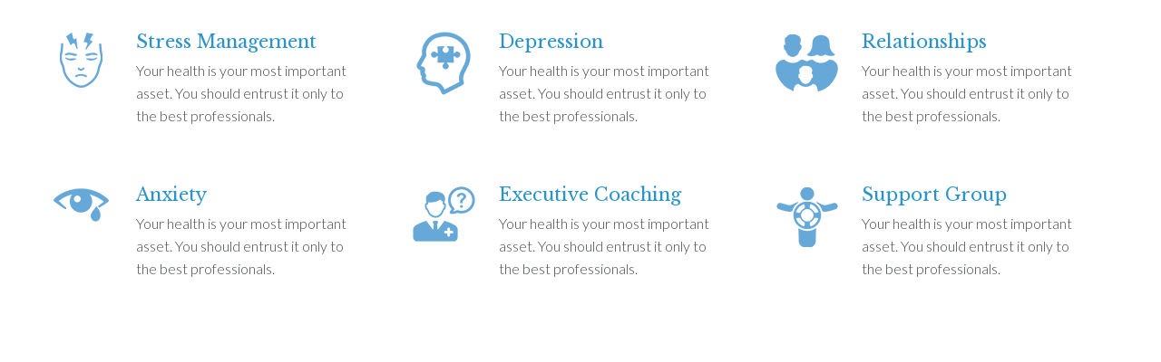

--- FILE ---
content_type: text/html; charset=UTF-8
request_url: http://fizjo-help.pl/jet-menu/mega-item-5533/
body_size: 23753
content:
<!DOCTYPE html>
<html lang="pl-PL" class="no-js">
	<head>
		<meta charset="UTF-8">
		<meta name="viewport" content="width=device-width, initial-scale=1.0" />
				<meta name="viewport" content="width=device-width, initial-scale=1, maximum-scale=1, user-scalable=no" />
<title>mega-item-5533 &#8211; FIZJO &#8211; HELP</title>
<link rel='dns-prefetch' href='//fonts.googleapis.com' />
<link rel='dns-prefetch' href='//s.w.org' />
<link rel="alternate" type="application/rss+xml" title="FIZJO - HELP &raquo; Kanał z wpisami" href="http://fizjo-help.pl/feed/" />
<link rel="alternate" type="application/rss+xml" title="FIZJO - HELP &raquo; Kanał z komentarzami" href="http://fizjo-help.pl/comments/feed/" />
		<script type="text/javascript">
			window._wpemojiSettings = {"baseUrl":"https:\/\/s.w.org\/images\/core\/emoji\/13.0.0\/72x72\/","ext":".png","svgUrl":"https:\/\/s.w.org\/images\/core\/emoji\/13.0.0\/svg\/","svgExt":".svg","source":{"concatemoji":"http:\/\/fizjo-help.pl\/wp-includes\/js\/wp-emoji-release.min.js?ver=5.5.17"}};
			!function(e,a,t){var n,r,o,i=a.createElement("canvas"),p=i.getContext&&i.getContext("2d");function s(e,t){var a=String.fromCharCode;p.clearRect(0,0,i.width,i.height),p.fillText(a.apply(this,e),0,0);e=i.toDataURL();return p.clearRect(0,0,i.width,i.height),p.fillText(a.apply(this,t),0,0),e===i.toDataURL()}function c(e){var t=a.createElement("script");t.src=e,t.defer=t.type="text/javascript",a.getElementsByTagName("head")[0].appendChild(t)}for(o=Array("flag","emoji"),t.supports={everything:!0,everythingExceptFlag:!0},r=0;r<o.length;r++)t.supports[o[r]]=function(e){if(!p||!p.fillText)return!1;switch(p.textBaseline="top",p.font="600 32px Arial",e){case"flag":return s([127987,65039,8205,9895,65039],[127987,65039,8203,9895,65039])?!1:!s([55356,56826,55356,56819],[55356,56826,8203,55356,56819])&&!s([55356,57332,56128,56423,56128,56418,56128,56421,56128,56430,56128,56423,56128,56447],[55356,57332,8203,56128,56423,8203,56128,56418,8203,56128,56421,8203,56128,56430,8203,56128,56423,8203,56128,56447]);case"emoji":return!s([55357,56424,8205,55356,57212],[55357,56424,8203,55356,57212])}return!1}(o[r]),t.supports.everything=t.supports.everything&&t.supports[o[r]],"flag"!==o[r]&&(t.supports.everythingExceptFlag=t.supports.everythingExceptFlag&&t.supports[o[r]]);t.supports.everythingExceptFlag=t.supports.everythingExceptFlag&&!t.supports.flag,t.DOMReady=!1,t.readyCallback=function(){t.DOMReady=!0},t.supports.everything||(n=function(){t.readyCallback()},a.addEventListener?(a.addEventListener("DOMContentLoaded",n,!1),e.addEventListener("load",n,!1)):(e.attachEvent("onload",n),a.attachEvent("onreadystatechange",function(){"complete"===a.readyState&&t.readyCallback()})),(n=t.source||{}).concatemoji?c(n.concatemoji):n.wpemoji&&n.twemoji&&(c(n.twemoji),c(n.wpemoji)))}(window,document,window._wpemojiSettings);
		</script>
		<style type="text/css">
img.wp-smiley,
img.emoji {
	display: inline !important;
	border: none !important;
	box-shadow: none !important;
	height: 1em !important;
	width: 1em !important;
	margin: 0 .07em !important;
	vertical-align: -0.1em !important;
	background: none !important;
	padding: 0 !important;
}
</style>
	<link rel='stylesheet' id='jet-menu-hfe-css'  href='http://fizjo-help.pl/wp-content/plugins/jet-menu/integration/plugins/header-footer-elementor/assets/css/style.css?ver=2.0.5' type='text/css' media='all' />
<link rel='stylesheet' id='jquery-swiper-css'  href='http://fizjo-help.pl/wp-content/themes/deepmind/assets/css/swiper.min.css?ver=3.3.0' type='text/css' media='all' />
<link rel='stylesheet' id='wp-block-library-css'  href='http://fizjo-help.pl/wp-includes/css/dist/block-library/style.min.css?ver=5.5.17' type='text/css' media='all' />
<link rel='stylesheet' id='hfe-style-css'  href='http://fizjo-help.pl/wp-content/plugins/header-footer-elementor/assets/css/header-footer-elementor.css?ver=1.5.3' type='text/css' media='all' />
<link rel='stylesheet' id='jet-elements-css'  href='http://fizjo-help.pl/wp-content/plugins/jet-elements/assets/css/jet-elements.css?ver=2.3.1' type='text/css' media='all' />
<link rel='stylesheet' id='jet-elements-skin-css'  href='http://fizjo-help.pl/wp-content/plugins/jet-elements/assets/css/jet-elements-skin.css?ver=2.3.1' type='text/css' media='all' />
<link rel='stylesheet' id='elementor-icons-css'  href='http://fizjo-help.pl/wp-content/plugins/elementor/assets/lib/eicons/css/elementor-icons.min.css?ver=5.7.0' type='text/css' media='all' />
<link rel='stylesheet' id='elementor-animations-css'  href='http://fizjo-help.pl/wp-content/plugins/elementor/assets/lib/animations/animations.min.css?ver=2.9.14' type='text/css' media='all' />
<link rel='stylesheet' id='elementor-frontend-css'  href='http://fizjo-help.pl/wp-content/plugins/elementor/assets/css/frontend.min.css?ver=2.9.14' type='text/css' media='all' />
<style id='elementor-frontend-inline-css' type='text/css'>
.elementor-6963 .elementor-element.elementor-element-40be > .elementor-element-populated{margin:0px 0px 0px 0px;padding:0px 0px 0px 0px;}.elementor-6963 .elementor-element.elementor-element-347d > .elementor-column-wrap > .elementor-widget-wrap > .elementor-widget:not(.elementor-widget__width-auto):not(.elementor-widget__width-initial):not(:last-child):not(.elementor-absolute){margin-bottom:0px;}.elementor-6963 .elementor-element.elementor-element-1ad4 > .elementor-widget-container{margin:0px 0px 0px 0px;}.elementor-bc-flex-widget .elementor-6963 .elementor-element.elementor-element-1040.elementor-column .elementor-column-wrap{align-items:center;}.elementor-6963 .elementor-element.elementor-element-1040.elementor-column.elementor-element[data-element_type="column"] > .elementor-column-wrap.elementor-element-populated > .elementor-widget-wrap{align-content:center;align-items:center;}.elementor-6963 .elementor-element.elementor-element-1040 > .elementor-column-wrap > .elementor-widget-wrap > .elementor-widget:not(.elementor-widget__width-auto):not(.elementor-widget__width-initial):not(:last-child):not(.elementor-absolute){margin-bottom:0px;}.elementor-6963 .elementor-element.elementor-element-1f72 .elementor-heading-title{color:#1e2428;font-size:20px;}.elementor-6963 .elementor-element.elementor-element-4fc3 > .elementor-widget-container{margin:-8px 25px 0px 0px;}.elementor-6963 .elementor-element.elementor-element-40b1 > .elementor-column-wrap > .elementor-widget-wrap > .elementor-widget:not(.elementor-widget__width-auto):not(.elementor-widget__width-initial):not(:last-child):not(.elementor-absolute){margin-bottom:0px;}.elementor-6963 .elementor-element.elementor-element-40b1 > .elementor-element-populated{margin:0px 0px 0px 0px;padding:0px 0px 0px 0px;}.elementor-6963 .elementor-element.elementor-element-706c > .elementor-column-wrap > .elementor-widget-wrap > .elementor-widget:not(.elementor-widget__width-auto):not(.elementor-widget__width-initial):not(:last-child):not(.elementor-absolute){margin-bottom:0px;}.elementor-bc-flex-widget .elementor-6963 .elementor-element.elementor-element-743b.elementor-column .elementor-column-wrap{align-items:center;}.elementor-6963 .elementor-element.elementor-element-743b.elementor-column.elementor-element[data-element_type="column"] > .elementor-column-wrap.elementor-element-populated > .elementor-widget-wrap{align-content:center;align-items:center;}.elementor-6963 .elementor-element.elementor-element-743b > .elementor-column-wrap > .elementor-widget-wrap > .elementor-widget:not(.elementor-widget__width-auto):not(.elementor-widget__width-initial):not(:last-child):not(.elementor-absolute){margin-bottom:0px;}.elementor-6963 .elementor-element.elementor-element-7635 .elementor-heading-title{color:#1e2428;font-size:20px;}.elementor-6963 .elementor-element.elementor-element-2aca > .elementor-widget-container{margin:-8px 25px 0px 0px;}.elementor-6963 .elementor-element.elementor-element-970 > .elementor-column-wrap > .elementor-widget-wrap > .elementor-widget:not(.elementor-widget__width-auto):not(.elementor-widget__width-initial):not(:last-child):not(.elementor-absolute){margin-bottom:0px;}.elementor-6963 .elementor-element.elementor-element-970 > .elementor-element-populated{margin:0px 0px 0px 0px;padding:0px 0px 0px 0px;}.elementor-6963 .elementor-element.elementor-element-1917 > .elementor-column-wrap > .elementor-widget-wrap > .elementor-widget:not(.elementor-widget__width-auto):not(.elementor-widget__width-initial):not(:last-child):not(.elementor-absolute){margin-bottom:0px;}.elementor-bc-flex-widget .elementor-6963 .elementor-element.elementor-element-4922.elementor-column .elementor-column-wrap{align-items:center;}.elementor-6963 .elementor-element.elementor-element-4922.elementor-column.elementor-element[data-element_type="column"] > .elementor-column-wrap.elementor-element-populated > .elementor-widget-wrap{align-content:center;align-items:center;}.elementor-6963 .elementor-element.elementor-element-4922 > .elementor-column-wrap > .elementor-widget-wrap > .elementor-widget:not(.elementor-widget__width-auto):not(.elementor-widget__width-initial):not(:last-child):not(.elementor-absolute){margin-bottom:0px;}.elementor-6963 .elementor-element.elementor-element-6104 .elementor-heading-title{color:#1e2428;font-size:20px;}.elementor-6963 .elementor-element.elementor-element-36ed > .elementor-widget-container{margin:-8px 25px 0px 0px;}.elementor-6963 .elementor-element.elementor-element-54e9{margin-top:21px;margin-bottom:0px;}.elementor-6963 .elementor-element.elementor-element-1688 > .elementor-element-populated{margin:0px 0px 0px 0px;padding:0px 0px 0px 0px;}.elementor-6963 .elementor-element.elementor-element-140f > .elementor-column-wrap > .elementor-widget-wrap > .elementor-widget:not(.elementor-widget__width-auto):not(.elementor-widget__width-initial):not(:last-child):not(.elementor-absolute){margin-bottom:0px;}.elementor-6963 .elementor-element.elementor-element-556e > .elementor-widget-container{margin:0px 0px 0px 0px;}.elementor-bc-flex-widget .elementor-6963 .elementor-element.elementor-element-5a7a.elementor-column .elementor-column-wrap{align-items:center;}.elementor-6963 .elementor-element.elementor-element-5a7a.elementor-column.elementor-element[data-element_type="column"] > .elementor-column-wrap.elementor-element-populated > .elementor-widget-wrap{align-content:center;align-items:center;}.elementor-6963 .elementor-element.elementor-element-5a7a > .elementor-column-wrap > .elementor-widget-wrap > .elementor-widget:not(.elementor-widget__width-auto):not(.elementor-widget__width-initial):not(:last-child):not(.elementor-absolute){margin-bottom:0px;}.elementor-6963 .elementor-element.elementor-element-4c9c .elementor-heading-title{color:#1e2428;font-size:20px;}.elementor-6963 .elementor-element.elementor-element-56a5 > .elementor-widget-container{margin:-8px 25px 0px 0px;}.elementor-6963 .elementor-element.elementor-element-6ba3 > .elementor-element-populated{margin:0px 0px 0px 0px;padding:0px 0px 0px 0px;}.elementor-6963 .elementor-element.elementor-element-2446 > .elementor-column-wrap > .elementor-widget-wrap > .elementor-widget:not(.elementor-widget__width-auto):not(.elementor-widget__width-initial):not(:last-child):not(.elementor-absolute){margin-bottom:0px;}.elementor-bc-flex-widget .elementor-6963 .elementor-element.elementor-element-355d.elementor-column .elementor-column-wrap{align-items:center;}.elementor-6963 .elementor-element.elementor-element-355d.elementor-column.elementor-element[data-element_type="column"] > .elementor-column-wrap.elementor-element-populated > .elementor-widget-wrap{align-content:center;align-items:center;}.elementor-6963 .elementor-element.elementor-element-355d > .elementor-column-wrap > .elementor-widget-wrap > .elementor-widget:not(.elementor-widget__width-auto):not(.elementor-widget__width-initial):not(:last-child):not(.elementor-absolute){margin-bottom:0px;}.elementor-6963 .elementor-element.elementor-element-7607 .elementor-heading-title{color:#1e2428;font-size:20px;}.elementor-6963 .elementor-element.elementor-element-1334 > .elementor-widget-container{margin:-8px 25px 0px 0px;}.elementor-6963 .elementor-element.elementor-element-562a > .elementor-element-populated{margin:0px 0px 0px 0px;padding:0px 0px 0px 0px;}.elementor-6963 .elementor-element.elementor-element-4a59 > .elementor-column-wrap > .elementor-widget-wrap > .elementor-widget:not(.elementor-widget__width-auto):not(.elementor-widget__width-initial):not(:last-child):not(.elementor-absolute){margin-bottom:0px;}.elementor-bc-flex-widget .elementor-6963 .elementor-element.elementor-element-14cc.elementor-column .elementor-column-wrap{align-items:center;}.elementor-6963 .elementor-element.elementor-element-14cc.elementor-column.elementor-element[data-element_type="column"] > .elementor-column-wrap.elementor-element-populated > .elementor-widget-wrap{align-content:center;align-items:center;}.elementor-6963 .elementor-element.elementor-element-14cc > .elementor-column-wrap > .elementor-widget-wrap > .elementor-widget:not(.elementor-widget__width-auto):not(.elementor-widget__width-initial):not(:last-child):not(.elementor-absolute){margin-bottom:0px;}.elementor-6963 .elementor-element.elementor-element-761e .elementor-heading-title{color:#1e2428;font-size:20px;}.elementor-6963 .elementor-element.elementor-element-1eff > .elementor-widget-container{margin:-8px 25px 0px 0px;}.elementor-6963 .elementor-element.elementor-element-2c1b{margin-top:28px;margin-bottom:40px;}@media(max-width:1024px){.elementor-6963 .elementor-element.elementor-element-1f72{text-align:center;}.elementor-6963 .elementor-element.elementor-element-4fc3 .elementor-text-editor{text-align:center;}.elementor-6963 .elementor-element.elementor-element-7635{text-align:center;}.elementor-6963 .elementor-element.elementor-element-2aca .elementor-text-editor{text-align:center;}.elementor-6963 .elementor-element.elementor-element-6104{text-align:center;}.elementor-6963 .elementor-element.elementor-element-36ed .elementor-text-editor{text-align:center;}.elementor-6963 .elementor-element.elementor-element-54e9{padding:0% 5% 0% 5%;}.elementor-6963 .elementor-element.elementor-element-4c9c{text-align:center;}.elementor-6963 .elementor-element.elementor-element-56a5 .elementor-text-editor{text-align:center;}.elementor-6963 .elementor-element.elementor-element-7607{text-align:center;}.elementor-6963 .elementor-element.elementor-element-1334 .elementor-text-editor{text-align:center;}.elementor-6963 .elementor-element.elementor-element-761e{text-align:center;}.elementor-6963 .elementor-element.elementor-element-1eff .elementor-text-editor{text-align:center;}.elementor-6963 .elementor-element.elementor-element-2c1b{margin-top:0px;margin-bottom:0px;padding:0% 5% 0% 5%;}}@media(min-width:768px){.elementor-6963 .elementor-element.elementor-element-347d{width:25%;}.elementor-6963 .elementor-element.elementor-element-1040{width:74.992%;}.elementor-6963 .elementor-element.elementor-element-706c{width:25%;}.elementor-6963 .elementor-element.elementor-element-743b{width:74.992%;}.elementor-6963 .elementor-element.elementor-element-1917{width:25%;}.elementor-6963 .elementor-element.elementor-element-4922{width:74.992%;}.elementor-6963 .elementor-element.elementor-element-140f{width:25%;}.elementor-6963 .elementor-element.elementor-element-5a7a{width:74.992%;}.elementor-6963 .elementor-element.elementor-element-2446{width:25%;}.elementor-6963 .elementor-element.elementor-element-355d{width:74.992%;}.elementor-6963 .elementor-element.elementor-element-4a59{width:25%;}.elementor-6963 .elementor-element.elementor-element-14cc{width:74.992%;}}@media(max-width:1024px) and (min-width:768px){.elementor-6963 .elementor-element.elementor-element-347d{width:100%;}.elementor-6963 .elementor-element.elementor-element-1040{width:100%;}.elementor-6963 .elementor-element.elementor-element-706c{width:100%;}.elementor-6963 .elementor-element.elementor-element-743b{width:100%;}.elementor-6963 .elementor-element.elementor-element-1917{width:100%;}.elementor-6963 .elementor-element.elementor-element-4922{width:100%;}.elementor-6963 .elementor-element.elementor-element-140f{width:100%;}.elementor-6963 .elementor-element.elementor-element-5a7a{width:100%;}.elementor-6963 .elementor-element.elementor-element-2446{width:100%;}.elementor-6963 .elementor-element.elementor-element-355d{width:100%;}.elementor-6963 .elementor-element.elementor-element-4a59{width:100%;}.elementor-6963 .elementor-element.elementor-element-14cc{width:100%;}}
.elementor-8028 .elementor-element.elementor-element-4db5c63 > .elementor-element-populated{margin:0px 0px 0px 0px;padding:0px 0px 0px 0px;}.elementor-bc-flex-widget .elementor-8028 .elementor-element.elementor-element-0e5eb59.elementor-column .elementor-column-wrap{align-items:center;}.elementor-8028 .elementor-element.elementor-element-0e5eb59.elementor-column.elementor-element[data-element_type="column"] > .elementor-column-wrap.elementor-element-populated > .elementor-widget-wrap{align-content:center;align-items:center;}.elementor-8028 .elementor-element.elementor-element-d875d7f .elementor-menu-toggle{margin-right:auto;}.elementor-8028 .elementor-element.elementor-element-d875d7f .elementor-nav-menu .elementor-item{font-family:"Roboto", Sans-serif;font-weight:500;}.elementor-8028 .elementor-element.elementor-element-d875d7f .elementor-nav-menu--main .elementor-item{color:#000000;}@media(max-width:767px){.elementor-8028 .elementor-element.elementor-element-e50d431 .elementor-image img{max-width:40%;}.elementor-8028 .elementor-element.elementor-element-e50d431 > .elementor-widget-container{margin:10px 0px 0px 0px;}}@media(min-width:768px){.elementor-8028 .elementor-element.elementor-element-4db5c63{width:14.103%;}.elementor-8028 .elementor-element.elementor-element-0e5eb59{width:85.897%;}}
</style>
<link rel='stylesheet' id='elementor-pro-css'  href='http://fizjo-help.pl/wp-content/plugins/elementor-pro/assets/css/frontend.min.css?ver=2.10.3' type='text/css' media='all' />
<link rel='stylesheet' id='hfe-widgets-style-css'  href='http://fizjo-help.pl/wp-content/plugins/header-footer-elementor/inc/widgets-css/frontend.css?ver=1.5.3' type='text/css' media='all' />
<link rel='stylesheet' id='cherry-google-fonts-deepmind-css'  href='//fonts.googleapis.com/css?family=Lato%3A300%2C700%2C400%7CLibre+Baskerville%3A400%7CLibre+Franklin%3A600&#038;subset=latin&#038;ver=5.5.17' type='text/css' media='all' />
<link rel='stylesheet' id='font-awesome-all-css'  href='http://fizjo-help.pl/wp-content/plugins/jet-menu/assets/public/lib/font-awesome/css/all.min.css?ver=5.12.0' type='text/css' media='all' />
<link rel='stylesheet' id='font-awesome-v4-shims-css'  href='http://fizjo-help.pl/wp-content/plugins/jet-menu/assets/public/lib/font-awesome/css/v4-shims.min.css?ver=5.12.0' type='text/css' media='all' />
<link rel='stylesheet' id='jet-menu-public-css'  href='http://fizjo-help.pl/wp-content/plugins/jet-menu/assets/public/css/public.css?ver=2.0.5' type='text/css' media='all' />
<link rel='stylesheet' id='font-awesome-css'  href='http://fizjo-help.pl/wp-content/plugins/elementor/assets/lib/font-awesome/css/font-awesome.min.css?ver=4.7.0' type='text/css' media='all' />
<link rel='stylesheet' id='magnific-popup-css'  href='http://fizjo-help.pl/wp-content/themes/deepmind/assets/css/magnific-popup.min.css?ver=1.1.0' type='text/css' media='all' />
<link rel='stylesheet' id='deepmind-theme-style-css'  href='http://fizjo-help.pl/wp-content/themes/deepmind/style.css?ver=1.0.0' type='text/css' media='all' />
<style id='deepmind-theme-style-inline-css' type='text/css'>
header.site-header{ background-image: url(  ); }@media (min-width: 768px){ .header-container.stuckMenu.isStuck{ background-image: url(  ); } }
/* Typography */body {font-style: normal;font-weight: 300;font-size: 16px;line-height: 1.6;font-family: Lato, sans-serif;letter-spacing: 0px;text-align: left;color: #42474c;}h1 {font-style: normal;font-weight: 700;font-size: 35px;line-height: 1;font-family: Lato, sans-serif;letter-spacing: 0px;text-align: inherit;color: #1e2428;}h2 {font-style: normal;font-weight: 400;font-size: 24px;line-height: 1;font-family: Libre Baskerville, serif;letter-spacing: 0px;text-align: inherit;color: #1e2428;}h3 {font-style: normal;font-weight: 400;font-size: 21px;line-height: 1.3;font-family: Lato, sans-serif;letter-spacing: 0px;text-align: inherit;color: #1e2428;}h4 {font-style: normal;font-weight: 400;font-size: 22px;line-height: 1.5;font-family: Libre Baskerville, serif;letter-spacing: 0px;text-align: inherit;color: #1e2428;}h5 {font-style: normal;font-weight: 400;font-size: 19px;line-height: 1.5;font-family: Lato, sans-serif;letter-spacing: 0px;text-align: inherit;color: #1e2428;}h6 {font-style: normal;font-weight: 400;font-size: 18px;line-height: 1.7;font-family: Lato, sans-serif;letter-spacing: 0px;text-align: inherit;color: #1e2428;}@media (min-width: 992px) {h1 { font-size: 46px; }h2 { font-size: 30px; }h3 { font-size: 24px; }h4 { font-size: 24px; }h5 { font-size: 20px; }h6 { font-size: 18px; }}.breadcrumbs__items {font-style: normal;font-weight: 300;font-size: 18px;line-height: 1.6;font-family: Lato, sans-serif;letter-spacing: 0px;text-align: ;}a { color: #2a93c9; }a:hover,h1 a:hover,h2 a:hover,h3 a:hover,h4 a:hover,h5 a:hover,h6 a:hover{color: #1e2428;}mark, ins {color: #ffffff;background-color: #2a93c9;}.site-logo {font-style: normal;font-weight: 600;font-size: 23px;font-family: Libre Franklin, sans-serif;}/* Invert Color Scheme */.invert { color: #ffffff; }.invert h1 { color: #ffffff; }.invert h2 { color: #ffffff; }.invert h3 { color: #ffffff; }.invert h4 { color: #ffffff; }.invert h5 { color: #ffffff; }.invert h6 { color: #ffffff; }.invert a, .invert a:focus { color: #ffffff; }.invert a:hover { color: #24466f; }.page-preloader-cover {background-color: #fff;}/* ##Top Panel */.top-panel {background-color: #f9f9f9;color: rgba(66,71,76,0.6);border-color: rgba(255,255,255,0.2);}.top-panel a {color: rgba(66,71,76,0.6);}.top-panel a:hover {color: #24466f;}.site-header .contact-block__item + .contact-block__item:before,.top-panel__container__items > *:before,.site-header.style-2 .top-panel .contact-block + .top-panel__container__items:before {background-color: rgba(255,255,255,0.2);}.site-header.style-2 .top-panel {border-color: rgba(255,255,255,0.2);}.boxed-wrap {max-width: 1200px;margin: 0 auto;}q{color: #42474c;}cite{color: #56b0d2;}/* Content */@media (min-width: 1200px) {.container {max-width: 1200px;}}.not-found h3 {color: #42474c;}.entry-content ul li:before{color: #56b0d2;}.entry-content ul li em {color: #42474c;}.entry-content ol li{color: #56b0d2;}.entry-content a{color: #56b0d2;}.entry-content a[href^="tel:"] {color: #42474c;}.entry-content a:hover{color: #1e2428;}.entry-content .invert a[href^="tel:"],.entry-content .invert a[href^="mailto:"] {color: #ffffff;}.entry-content .invert a[href^="tel:"]:hover,.entry-content .invert a[href^="mailto:"]:hover {color: #24466f;}.entry-content code{background: #56b0d2;font-family: Lato, sans-serif;}a:active, a:focus {color: #1e2428;}.btn:active, .btn:focus{background: #1e2428;color: #fff;}.sidebar .widget-title {color: #56b0d2;}.invert-link-color {color: rgb(195,255,255);}.invert-link-color:hover {color: #ffffff;}/*Dynamic styles for Woo-elements */header .woocommerce-currency-switcher-form ul.dd-options {background-color: #f9f9f9;}/* * Woo-elements * Listing line Products */.products .product h3,.tm-categories-carousel-widget-container h3,.products .product-category h3,.tm-woowishlist-widget-product h3,.tm-woocompare-widget-product h3,.woocommerce.widget_products>ul .product-title,.woocommerce.widget_recent_reviews>ul .product-title,.woocommerce.widget_recently_viewed_products>ul .product-title,.woocommerce.widget_top_rated_products>ul .product-title {font-style: normal;font-weight: 300;font-size: 16px;line-height: 1.6;font-family: Lato, sans-serif;letter-spacing: 0em;text-align: left;color: #42474c;}.tm_banners_grid_widget_banner_title {font-style: normal;font-weight: 400;font-size: 24px;line-height: 1.3;font-family: Lato, sans-serif;letter-spacing: 0em;text-align: inherit;color: #1e2428;}.products .product-category .title_count_block>span,.tm-categories-carousel-widget-container .tm-categories-carousel-widget-wrapper .title_count_block>span {color: #42474c;}.products .product-category>a h3:hover,.tm-categories-carousel-widget-container h3:hover,.products .product-category>a .title_count_block>span:hover,.tm-categories-carousel-widget-container .tm-categories-carousel-widget-wrapper .title_count_block>span:hover {color: #56b0d2;}.products .product.product-list h3,.related h4,.woocommerce-checkout h3,.woocommerce-checkout .woocommerce-info,.woocommerce-checkout-payment .payment_methods li label,.tm_custom_menu_widget h3 {font-style: normal;font-weight: 400;font-size: 20px;line-height: 1.5;font-family: Lato, sans-serif;letter-spacing: 0em;text-align: inherit;color: #1e2428;}/* * Woo-elements * Woocommerce carousel-category-products */.tm-categories-carousel-widget-container .swiper-button-next,.tm-categories-carousel-widget-container .swiper-button-prev,.woocommerce .tablesaw-bar .tablesaw-advance a.tablesaw-nav-btn,.woocommerce-product-search label i {color: rgb(130,135,140);}.tm-categories-carousel-widget-container .swiper-button-next:hover,.tm-categories-carousel-widget-container .swiper-button-prev:hover,.woocommerce .tablesaw-bar .tablesaw-advance a.tablesaw-nav-btn:hover {color: #56b0d2;}.woocommerce .swiper-container-horizontal>.swiper-pagination-bullets .swiper-pagination-bullet {background-color: #63d2af;}.woocommerce .swiper-container-horizontal>.swiper-pagination-bullets .swiper-pagination-bullet-active,.woocommerce .swiper-container-horizontal>.swiper-pagination-bullets .swiper-pagination-bullet:hover {background-color: #56b0d2;}.site-header-cart .cart-contents .count {background-color: rgb(137,227,255);}.tm_about_store_widget span {font-style: normal;font-weight: 400;font-size: 24px;line-height: 1.5;font-family: 'Libre Baskerville', serif;letter-spacing: 0em;}.tm_about_store_widget {color: #ffffff;}.woocommerce-mini-cart__empty-message {color: #42474c;}/* * Woo-elements * Woocommerce price styles */.woocommerce .products .product .price,.woocommerce div.product span.price,.woocommerce div.product p.price,.cart_list li .quantity .amount,.woocommerce-cart .woocommerce .amount,.woocommerce-checkout .woocommerce .amount,.widget .woocs_price_code ins,.price {color: #42474c;}.woocommerce .products .product .price ins {color: #56b0d2;}/* * Woo-elements * Woocommerce product widgets */.woocommerce.widget .product-title,.woocommerce ul.cart_list li>a,.woocommerce ul.product_list_widget li>a {font-style: normal;font-weight: 400;font-size: 14px;line-height: 1.547;font-family: Lato, sans-serif;color: #1e2428;}.woocommerce ul.cart_list li>a:hover,.woocommerce ul.product_list_widget li>a:hover {color: #56b0d2;}/* Styles for product-categories */.woocommerce>ul>li .product-widget-categories,.woocommerce>ul>li .product-widget-categories a,.woocommerce>ul span.reviewer,.woocommerce.widget_shopping_cart .total span,.woocommerce .widget_layered_nav ul li {color: #42474c;}.woocommerce>ul>li .product-widget-categories a:hover,.woocommerce.widget_shopping_cart .total strong,.woocommerce.widget_shopping_cart ul.cart_list>li dl dt {color: #56b0d2;}.site-header-cart .shopping_cart-dropdown-wrap {color: #42474c;}.invert .site-header-cart .shopping_cart-dropdown-wrap .shopping_cart-header>* {color: #1e2428;}.invert .woocommerce.widget_shopping_cart .cart_list li.empty {color: #42474c;}/* * Woo-elements * Compare and wishlist buttons */.woocommerce .tm-woocompare-button,.woocommerce .tm-woowishlist-button {border-color: rgb(130,135,140);}.woocommerce .tm-woocompare-button::after,.woocommerce .tm-woowishlist-button::after {color: #ffffff;}.woocommerce .tm-woocompare-button:hover::after,.woocommerce .tm-woowishlist-button:hover::after {color: #ffffff;}.woocommerce .tm-woocompare-button:hover,.woocommerce .tm-woowishlist-button:hover {border-color: #56b0d2;}.woocommerce button.button.btn {color: rgb(130,135,140);}.woocommerce button.button.btn:hover {color: #ffffff;background-color: #56b0d2;}.pagination .nav-links .page-numbers,.woocommerce nav.woocommerce-pagination .page-numbers {color: #42474c;}/* * Woo-elements * Sale-timer styles */.tm-products-sale-end-date span {background-color: #56b0d2;color: #ffffff;}/* * Woo-elements * Styles for tags and categories list -- loop product */.product-categories li,.product-categories li a,.product-widget-tags li,.product-widget-tags li a {color: #42474c;}.product-categories li a:hover,.product-widget-tags li a:hover {color: #56b0d2;}.woocommerce .widget_price_filter .price_slider_amount .button {color: #63d2af;}.woocommerce .widget_price_filter .price_slider_amount .button:hover {background-color: #56b0d2;border-color: #56b0d2;color: #ffffff;}/* * Woo-elements * Buttons woo styles */.woocommerce #respond input#submit,.woocommerce a.button,.woocommerce button.button,.woocommerce button.button.tm-woocompare-empty,.woocommerce input.button,.woocommerce #respond input#submit.alt,.woocommerce a.button.alt,.woocommerce button.button.alt,.woocommerce input.button.alt,.woocommerce a.button.add_to_cart_button.loading:hover,.woocommerce button.button.btn.tm-wc-ajax-load-more-button {color: #ffffff;background:#56b0d2;}.woocommerce .wishlist_compare_button_block button.button.btn {color: #2a93c9;background-color: #56b0d2;}.woocommerce .wishlist_compare_button_block button.button.btn:hover {color: #ffffff;background-color: #42474c;}.woocommerce #respond input#submit:hover,.woocommerce a.button:hover,.woocommerce button.button:hover,.woocommerce button.button.tm-woocompare-empty:hover,.woocommerce input.button:hover,.woocommerce #respond input#submit.alt:hover,.woocommerce a.button.alt:hover,.woocommerce button.button.alt:hover,.woocommerce input.button.alt:hover,.woocommerce button.button.btn.tm-wc-ajax-load-more-button:hover {color: #ffffff;background:#1e2428;}.woocommerce .wishlist_compare_button_block .button.btn.alt,.woocommerce a.tm-woowishlist-page-button {color: #63d2af;}.woocommerce .wishlist_compare_button_block .button.btn.alt:hover,.woocommerce a.tm-woowishlist-page-button:hover {color: #56b0d2;}/*disable button syles*/.woocommerce #respond input#submit.alt.disabled,.woocommerce #respond input#submit.alt.disabled:hover,.woocommerce #respond input#submit.alt:disabled,.woocommerce #respond input#submit.alt:disabled:hover,.woocommerce #respond input#submit.alt:disabled[disabled],.woocommerce #respond input#submit.alt:disabled[disabled]:hover,.woocommerce a.button.alt.disabled,.woocommerce a.button.alt.disabled:hover,.woocommerce a.button.alt:disabled,.woocommerce a.button.alt:disabled:hover,.woocommerce a.button.alt:disabled[disabled],.woocommerce a.button.alt:disabled[disabled]:hover,.woocommerce button.button.alt.disabled,.woocommerce button.button.alt.disabled:hover,.woocommerce button.button.alt:disabled,.woocommerce button.button.alt:disabled:hover,.woocommerce button.button.alt:disabled[disabled],.woocommerce button.button.alt:disabled[disabled]:hover,.woocommerce input.button.alt.disabled,.woocommerce input.button.alt.disabled:hover,.woocommerce input.button.alt:disabled,.woocommerce input.button.alt:disabled:hover,.woocommerce input.button:disabled,.woocommerce input.button:disabled[disabled],.woocommerce input.button:disabled:hover,.woocommerce input.button:disabled[disabled]:hover,.woocommerce input.button.alt:disabled[disabled],.woocommerce input.button.alt:disabled[disabled]:hover,.woocommerce-cart table.cart input.header-btn:disabled {background-color: rgb(61,151,185);color: #ffffff;}/* * Woo-elements * Woo-Badge styles */.woocommerce span.featured,.woocommerce span.onsale,.woocommerce span.new {color: #ffffff;}.woocommerce span.onsale {background-color: #0095e5;}.woocommerce span.featured {background-color: #ffc045;}.woocommerce span.new {background-color: #000000;}/* * Woo-elements * Grid-list toggle buttons */.tm-woo-grid-list-toggle-button .tm-woo-grid-list-toggler {color: #2a93c9;}.tm-wc-ajax-products-wrapper .tm-woo-grid-list-toggle-button-wrapper .tm-woo-grid-list-toggle-button .tm-woo-grid-list-toggler.disabled,.tm-wc-ajax-products-wrapper .tm-woo-grid-list-toggle-button-wrapper .tm-woo-grid-list-toggle-button .tm-woo-grid-list-toggler.disabled:hover,.tm-wc-ajax-products-wrapper .tm-woo-grid-list-toggle-button-wrapper .tm-woo-grid-list-toggle-button .tm-woo-grid-list-toggler:hover {color: #2a93c9;}.tm-wc-ajax-products-wrapper .tm-woo-grid-list-toggle-button-wrapper .tm-woo-grid-list-toggle-button .tm-woo-grid-list-toggler {color: #1e2428;}/* * Woo-elements * Single-product styles */.single-product div.product h1.product_title {font-style: normal;font-weight: 400;font-size: 24px;line-height: 1.5;font-family: 'Libre Baskerville', serif;letter-spacing: 0em;text-align: inherit;color: #1e2428;}.woocommerce.single-product #content div.product .product_meta,.woocommerce-currency-switcher-form .dd-container .dd-selected label,.woocommerce.single-product #content div.product .product_meta a {color: #42474c;}.woocommerce.single-product #content div.product .product_meta a:hover {color: #56b0d2;}/* * Woo-elements * SmartBox widget */.tm-products-smart-box-widget__rd-material-tabs .product h3 {font-family: Lato, sans-serif;font-style: normal;font-weight: 300;font-size: 16px;line-height: 1.6;letter-spacing: 0em;}.rd-material-tab.rd-material-tab-active a,.tm_custom_menu_widget .menu li a,.tm-products-smart-box-widget__rd-material-tabs .product h3:hover,.widget.tm_products_smart_box_widget .rd-material-tabs__list .rd-material-tab a:hover,.widget.tm_products_smart_box_widget .rd-material-tabs__list .rd-material-tab a:hover:before,.widget.tm_products_smart_box_widget .rd-material-tabs__list .rd-material-tab.rd-material-tab-active a,.widget.tm_products_smart_box_widget .rd-material-tabs__list .rd-material-tab.rd-material-tab-active a:before {color: #56b0d2;}.tm_custom_menu_widget .menu li a:hover,.widget.tm_products_smart_box_widget .rd-material-tabs__list .rd-material-tab a,.widget.tm_products_smart_box_widget .rd-material-tabs__list .rd-material-tab a:before {color: #63d2af;}.tm-products-smart-box-widget__rd-material-tabs .product span.price:hover,.tm-products-smart-box-widget__rd-material-tabs .product span.price:hover ins,.tm-products-smart-box-widget__rd-material-tabs .product span.price:hover del {color: #42474c;}.tm-products-smart-box-widget__rd-material-tabs .product .price del .amount {font-size: 13px;}.tm-products-smart-box-widget__rd-material-tabs .product .price del .amount,.tm-products-smart-box-widget__rd-material-tabs .product .price del {font-family: Lato, sans-serif;}/** * Woo-elements * Cart page * */.tm-woowishlist-remove,.tm-woocompare-remove {color: rgb(133,138,143);}.tm-woowishlist-remove:hover,.tm-woocompare-remove:hover {color: #56b0d2;}.woocommerce a.remove {color: rgb(133,138,143) !important;}.woocommerce a.remove:hover {color: #56b0d2 !important;}.woocommerce table.shop_table tbody tr.cart_item,.woocommerce table.shop_table tbody tr.order_item {background-color: ;}.woocommerce table.shop_table tbody tr td.product-name {font-style: normal;font-weight: 300;font-size: 16px;line-height: 1.6;font-family: Lato, sans-serif;letter-spacing: 0em;text-align: left;color: #42474c;}.woocommerce table.shop_table.woocommerce-checkout-review-order-table tbody tr td strong.product-quantity,table.order_details tbody tr td strong.product-quantity,.tm-wc-ajax-products-wrapper .tm-wc-ajax-filters-wrapper .tm-wc-ajax-filters-reset.button {}.cart-collaterals div.cart_totals table tbody tr,.cart-collaterals div.cart_totals table tbody td,.cart-collaterals div.cart_totals table tbody td,.cart-collaterals div.cart_totals table tbody th,table.shop_table.woocommerce-checkout-review-order-table tfoot tr.cart-subtotal th,table.shop_table.woocommerce-checkout-review-order-table tfoot tr.order-total th,table.order_details tfoot tr,.woocommerce .order_details li strong,.woocommerce table.shop_table tbody tr td.product-name a,.tm-wc-ajax-products-wrapper .tm-wc-ajax-filters-wrapper .tm-wc-ajax-filters-reset.button:hover {color: #56b0d2;}.woocommerce table.shop_table tbody tr td.product-name a:hover {color: #2a93c9;}.tm-wc-ajax-products-wrapper .tm-wc-ajax-filters-wrapper .tm-wc-ajax-filters-attribute {border-color: ;background-color: ;}/** * Woo-elements * Checkout page * */.woocommerce-checkout .woocommerce-info>a,.woocommerce form.login .form-row label.inline,.woocommerce form .form-row .select2-container.country_to_state .select2-choice,.woocommerce form .form-row.create-account label.checkbox,.woocommerce div.product form.cart .variations label {color: #42474c;}.woocommerce-checkout .woocommerce-info>a:hover,.woocommerce form.login .form-row label.inline:hover,.woocommerce form .form-row.create-account label.checkbox:hover,.woocommerce form .form-row .required {color: #56b0d2;}/** * Woo-elements * Account page * */.woocommerce-account.logged-in .entry-content .woocommerce {background-color: #24466f;}.woocommerce-account.logged-in .entry-content .woocommerce .woocommerce-MyAccount-content {background-color: ;}.woocommerce-account.logged-in .woocommerce-MyAccount-navigation {font-family: Lato, sans-serif;font-style: normal;font-weight: 400;font-size: 15px;line-height: 1.7;letter-spacing: 0em;}@media (min-width: 992px) {.woocommerce-account.logged-in .woocommerce-MyAccount-navigation {font-size: 18px;}}.woocommerce-account.logged-in .woocommerce-MyAccount-navigation a {color: #63d2af;}.woocommerce-account.logged-in .woocommerce-MyAccount-navigation a:hover,.woocommerce-account.logged-in .woocommerce-MyAccount-navigation .is-active a {color: #56b0d2;}/** * Woo-elements * Wishlist&Compare style * */.tm-woocompare-table .tm-woocomerce-list__product-title {font-style: normal;font-weight: 400;font-size: 18px;line-height: 1.7;font-family: Lato, sans-serif;letter-spacing: 0em;text-align: inherit;color: #1e2428;}.tm-woocompare-list table.tm-woocompare-table .tm-woocompare-row .title,.tm-woowishlist .tm-woowishlist-item .tm-woocomerce-list__product-title a,.tm-woocompare-table .tm-woocomerce-list__product-title a {color: #56b0d2;}.tm-woowishlist .tm-woowishlist-item .tm-woocomerce-list__product-title a:hover,.tm-woocompare-table .tm-woocomerce-list__product-title a:hover {color: #1e2428;}.woocommerce .loader:before,.woocommerce .blockUI.blockOverlay:before {border-top-color: #56b0d2;border-right-color: #56b0d2;}.woocommerce .blockUI.blockOverlay {background-color: #ffffff !important;}.woocommerce .products .product span.onsale,.woocommerce span.featured,.woocommerce span.new,.woocommerce span.onsale {color: #ffffff;}.woocommerce .single-product div.product form.cart div.quantity .tm-qty-minus:hover,.woocommerce .single-product div.product form.cart div.quantity .tm-qty-plus:hover,.woocommerce.single-product div.product form.cart div.quantity .tm-qty-minus:hover,.woocommerce.single-product div.product form.cart div.quantity .tm-qty-plus:hover {color: #56b0d2;}.woocommerce.widget .product-title,.woocommerce ul.cart_list li>a,.woocommerce ul.product_list_widget li>a {color: #42474c;}.products .product-category .title_count_block h3,.tm-categories-carousel-widget-container .tm-categories-carousel-widget-wrapper .title_count_block h3 {font-style: normal;font-weight: 400;font-size: 17px;line-height: 1.7;font-family: Lato, sans-serif;letter-spacing: 0em;text-align: inherit;color: #1e2428;}.block_product_content h3 a,.woocommerce.widget .product-title a {color: #2a93c9;}.block_product_content h3 a:hover,.woocommerce.widget .product-title a:hover {color: #1e2428;}.widget_tm_woocompare_recent_compare_list .tm-woocompare-widget-wrapper .btn-default {background: #56b0d2;}.widget_tm_woocompare_recent_compare_list .tm-woocompare-widget-wrapper .btn-default:hover {background: #63d2af;}.tm_pb_widget_area .woocommerce.widget_products .widget-title {font-style: normal;font-size: 22px;line-height: 1.5;font-family: 'Libre Baskerville', serif;letter-spacing: 0em;text-align: inherit;color: #1e2428;}.tm-wc-ajax-products-wrapper .tm-wc-ajax-filters-wrapper .tm-wc-ajax-filters-attribute:hover,.tm-wc-ajax-products-wrapper .tm-wc-ajax-filters-wrapper .tm-wc-ajax-filters-price:hover{border-color: #56b0d2;}.woocommerce.single-product div.product h1.product_title,.woocommerce .single-product div.product h1.product_title{font-style: normal;font-weight: 400;font-size: 24px;line-height: 1.5;font-family: 'Libre Baskerville', serif;letter-spacing: 0em;text-align: inherit;color: #1e2428;}.woocommerce.single-product div.product .woocommerce-tabs .tabs li.active a,.woocommerce.single-product div.product .woocommerce-tabs .tabs li:hover a,.woocommerce .single-product div.product .woocommerce-tabs .tabs li.active a,.woocommerce .single-product div.product .woocommerce-tabs .tabs li:hover a {color: #56b0d2;}.shop-sidebar .widget-title {color: #56b0d2;}.woocommerce.widget_products > ul .price ins{color: #2a93c9;}/* #Elements */blockquote {font-weight: 400;font-size: 24px;line-height: 1.5;font-family: 'Libre Baskerville', serif;letter-spacing: 0em;color: #42474c;}.invert blockquote {color: #ffffff;}blockquote:before {color: #56b0d2;}blockquote cite {font-style: normal;font-weight: 400;font-size: 18px;line-height: 1.7;font-family: Lato, sans-serif;letter-spacing: 0em;color: #1e2428;}.invert blockquote cite {color: #ffffff;}.single-format-quote blockquote:before,.single-format-quote blockquote cite {color: #56b0d2;}code {color: #ffffff;background-color: #56b0d2;font-family: Lato, sans-serif;}.dropcaps {font-style: normal;font-weight: 400;font-size: 18px;line-height: 1.7;font-family: Lato, sans-serif;}/*List*/.entry-content ol >li:before,.site-main ol >li:before,.entry-content ul:not([class]) > li:before,.site-main ul:not([class]) > li:before {color: #56b0d2;}/* Page preloader */.page-preloader {border-top-color: #56b0d2;border-right-color: #56b0d2;}/* #Header */.mobile-panel {background-color: #24466f;}.site-header {background-repeat: no-repeat;background-position: center top;background-attachment: scroll;}.header-container {background-color: rgba(255,255,255,0.1);}@media (min-width: 768px){.header-container.stuckMenu.isStuck{background-color: #ffffff;}}/* ##Logo */.site-logo {font-style: normal;font-weight: 600;font-size: 23px;font-family: 'Libre Franklin', sans-serif;}.site-logo__link,.site-logo__link:hover {color: #42474c;}.site-header-cart .cart-contents i {color: #ffffff;}.site-header-cart .cart-contents:hover i {color: #24466f;}.fullwidth-top-border:before {background: rgba(255,255,255,0.2);}.site-header .contact-block__item + .contact-block__item:before,.top-panel__container__items > *:before {background-color: rgba(66,71,76,0.1);}/* #Fields */input[type='text'],input[type='email'],input[type='url'],input[type='password'],input[type='search'],input[type='number'],input[type='tel'],input[type='range'],input[type='date'],input[type='month'],input[type='week'],input[type='time'],input[type='datetime'],input[type='datetime-local'],input[type='color'],select,textarea {}/* #Search Form */.search-form__toggle {color: #ffffff;}.search-form__toggle:hover {color: #24466f;}.search-form__toggle,.site-header-cart .cart-contents i {color: rgba(66,71,76,0.6);}.invert .search-form__field {color: #ffffff; }.invert .search-form__field::-webkit-input-placeholder { color: #ffffff; }.invert .search-form__field::-moz-placeholder { color: #ffffff; }.invert .search-form__field:-moz-placeholder { color: #ffffff; }.invert .search-form__field:-ms-input-placeholder { color: #ffffff; }/* #Comment, Contact, Password Forms */[class^="comment-form-"] i{color: rgb(130,135,140);}.comment-form .submit,.wpcf7-submit,.post-password-form label + input {background-color: #56b0d2;border-color: #56b0d2;}.comment-form .submit:hover,.wpcf7-submit:hover,.post-password-form label + input:hover {background-color: #63d2af;border-color: #63d2af;}.comment-form .submit:active,.wpcf7-submit:active,.post-password-form label + input:active {box-shadow: 0 0 10px #63d2af;}.wpcf7-form label>span {color: #56b0d2;}.invert .wpcf7 .box-input input[type='submit'] {color: #1e2428;background: #ffffff;}.invert .wpcf7 .box-input input[type='submit']:hover {color: #ffffff;background: #2a93c9;}/* #Input Placeholders */::-webkit-input-placeholder { color: #42474c; }::-moz-placeholder{ color: #42474c; }:-moz-placeholder{ color: #42474c; }:-ms-input-placeholder{ color: #42474c; }.invert ::-webkit-input-placeholder {color:#ffffff;}.invert ::-moz-placeholder{color:#ffffff;}.invert :-moz-placeholder{color:#ffffff;}.invert :-ms-input-placeholder{color:#ffffff;}.comment-form__field::-webkit-input-placeholder {color:#42474c;}.comment-form__field::-moz-placeholder{color:#42474c;}.comment-form__field:-moz-placeholder{color:#42474c;}.comment-form__field:-ms-input-placeholder{color:#42474c;}/* .wpcf7 */.wpcf7 select option {color: #42474c;}.invert .wpcf7-form-control {color: #ffffff;border-color: transparent;background-color: rgba(30,36,40,0.2);}.invert .wpcf7-form-control:focus {border-color: #ffffff;}.invert .wpcf7-form p i {color: #ffffff;}/* #Main Menu */.main-navigation .menu > li > a,.main-navigation .menu.isStuck > li > a,.main-navigation.mobile-menu .menu > li > a {color: #ffffff;}.main-navigation.mobile-menu .menu > li > a {color: rgba(66,71,76,0.7);}.main-navigation .menu > li > a:before {background: #ffffff;}.main-navigation .menu > li > a:hover,.main-navigation .menu > li.menu-hover > a,.main-navigation .menu > li.current_page_item > a,.main-navigation .menu > li.current_page_ancestor > a,.main-navigation .menu > li.current-menu-item > a,.main-navigation .menu > li.current-menu-ancestor > a {color: #ffffff;}.main-navigation .menu.isStuck > li > a:hover,.main-navigation .menu.isStuck > li.menu-hover > a,.main-navigation .menu.isStuck > li.current_page_item > a,.main-navigation .menu.isStuck > li.current_page_ancestor > a,.main-navigation .menu.isStuck > li.current-menu-item > a,.main-navigation .menu.isStuck > li.current-menu-ancestor > a,.main-navigation.mobile-menu .menu > li > a:hover,.main-navigation.mobile-menu .menu > li.menu-hover > a,.main-navigation.mobile-menu .menu > li.current_page_item > a,.main-navigation.mobile-menu .menu > li.current_page_ancestor > a,.main-navigation.mobile-menu .menu > li.current-menu-item > a,.main-navigation.mobile-menu .menu > li.current-menu-ancestor > a{color: #24466f;}.main-navigation ul ul a {color: rgba(66,71,76,0.7);}.main-navigation ul ul a:hover,.main-navigation .sub-menu > li.menu-hover > a,.main-navigation .sub-menu > li.current_page_item > a,.main-navigation .sub-menu > li.current_page_ancestor > a,.main-navigation .sub-menu > li.current-menu-item > a,.main-navigation .sub-menu > li.current-menu-ancestor > a,#site-navigation.main-navigation.vertical-menu .menu-item-has-children>a:after,.sub-arrow {color: #2a93c9;}.top-level-arrow {color: #ffffff;}.menu-item__desc,.sub-menu .menu-item__desc {color: #42474c;}.menu-toggle[aria-controls="main-menu"],.main-navigation .menu li .sub-menu-toggle,.main-navigation-buttons .navigation-button{color: #56b0d2;}.main-navigation-buttons .navigation-button:hover {color: #42474c;}.menu-toggle .menu-toggle-inner,.menu-toggle .menu-toggle-inner:before,.menu-toggle .menu-toggle-inner:after {background-color: #ffffff;}.menu-toggle:hover .menu-toggle-inner,.menu-toggle:hover .menu-toggle-inner:before,.menu-toggle:hover .menu-toggle-inner:after {background-color: #2a93c9;}/* #Vertical Menu */.main-navigation.vertical-menu .menu > li > a {color: #2a93c9;}.main-navigation.vertical-menu .menu > li > a:hover,.main-navigation.vertical-menu .menu > li.menu-hover > a,.main-navigation.vertical-menu .menu > li.current_page_item > a,.main-navigation.vertical-menu .menu > li.current_page_ancestor > a,.main-navigation.vertical-menu .menu > li.current-menu-item > a,.main-navigation.vertical-menu .menu > li.current-menu-ancestor > a {color: #1e2428;}/* #Footer Menu */.footer-menu__items li a {color: #ffffff;}.footer-menu__items li a:hover,.footer-menu__items li.current-menu-item a,.footer-menu__items li.current_page_item a {color: rgba(255,255,255,0.4);}/* #Top Menu */.top-panel__menu .menu-item.current-menu-item a,.top-panel__menu .menu-item.current_page_item a {color: #24466f;}.top-panel__menu {border-color: rgba(255,255,255,0.2);}/*# TM Mega menu */.sub-column-title > a[href="#"] {color: #42474c;}nav.main-navigation > .tm-mega-menu .tm-mega-menu-sub.mega-sub li.tm-mega-menu-sub-item .mega-block-title {color: #1e2428;}nav.main-navigation > .tm-mega-menu .tm-mega-menu-sub.mega-sub .tm-mega-menu-sub-item.sub-column-title > a {line-height: 1.6;}@media (min-width: 767px) {nav.main-navigation > .tm-mega-menu .tm-mega-menu-sub.mega-sub .tm-mega-menu-sub-item.sub-column-title > a {font-style: normal;font-weight: 400;font-size: 18px;line-height: 1.7;font-family: Lato, sans-serif;letter-spacing: 0em;}}@media (max-width: 767px) {nav.main-navigation > .tm-mega-menu .tm-mega-menu-sub.mega-sub .tm-mega-menu-sub-item.sub-column-title > a {color: #56b0d2;font-style: normal;font-weight: 300;font-size: 16px;line-height: 1.6;font-family: Lato, sans-serif;letter-spacing: 0px;}nav.main-navigation > .tm-mega-menu .tm-mega-menu-sub.mega-sub .tm-mega-menu-sub-item.sub-column-title > a:hover {color: #42474c;}}.entry-title a:hover {color: #56b0d2;}.post-navigation a {color: #56b0d2;}.post-navigation a:before,.post-navigation a:after {color: #42474c;}.post-navigation a:hover {color: #1e2428;}.posts-list .entry-content .btn {color: #56b0d2;}.posts-list .entry-content .btn:hover {color: #1e2428;}/* #Entry Meta */.sticky__label {background-color: #56b0d2;margin-top: calc(((20px * 1.5) - 30px) / 2);}.entry-meta {color: rgb(61,172,137);}.posted-by a,.post__tags a,.post__cats a {color: #56b0d2;}.posted-by a:hover,.post__tags a:hover,.post__cats a:hover {color: #1e2428;}.post__comments a {color: rgb(61,172,137);}.post__comments a:hover,.post__comments a i {color: #56b0d2;}.post__date a {color: rgb(61,172,137);}.post__date a:hover,.post__date a i {color: #56b0d2;}/* Single Modern Header */.single-modern-header .posted-by {font-weight: 400;font-size: 16px;line-height: 1.5;font-family: 'Libre Baskerville', serif;letter-spacing: 0em;}.single-modern-header.invert {background-color: #24466f;}.single-modern-header .entry-meta {color: #56b0d2;}.single-modern-header .posted-by a,.single-modern-header .post__cats a,.single-modern-header .post__date a,.single-modern-header .post__comments a{color: #ffffff;}.single-modern-header .posted-by a:hover,.single-modern-header .post__cats a:hover,.single-modern-header .post__date a:hover,.single-modern-header .post__comments a:hover {color: #56b0d2;}.single-modern-header .entry-title {font-size: 15px;}@media (min-width: 544px) {.single-modern-header .posted-by { font-size: 23px; }.single-modern-header .entry-title { font-size: 18px; }}@media (min-width: 992px) {.single-modern-header .posted-by { font-size: 24px; }.single-modern-header .entry-title { font-size: 30px; }}.single-modern-header:not(.invert) .posted-by,.single-modern-header:not(.invert) .posted-by a,.single-modern-header:not(.invert) .post__date-link,.single-modern-header:not(.invert) .post__comments-link {color: #1e2428}/* #Post Format */.mejs-container-wrapper,.single-modern-header {background-color: #24466f;}.format-link .post-featured-content {background-color: #56b0d2;}.post-featured-content.post-quote:hover .post-format-quote {color: #56b0d2;}.post-format-link {color: #ffffff;background-color: rgba(66,71,76,0.9);}.post-format-link:hover {color: #ffffff;background-color: #56b0d2;}/* #Author Bio */.post-author__title a {color: #1e2428;}.post-author__title a:hover {color: #2a93c9;}/* #Comments */.comment .comment-meta,.comment .comment-date__link {color: rgb(61,172,137);}.comment .comment-date__link:hover {color: #56b0d2;}.comment .comment-reply-link {color: rgb(61,172,137);}.comment .comment-reply-link i,.comment .comment-reply-link:hover {color: #56b0d2;}#cancel-comment-reply-link {color: #56b0d2;}#cancel-comment-reply-link:hover {color: #1e2428;}/* #Swiper navigation*/.post-gallery .swiper-pagination .swiper-pagination-bullet {border-color: #ffffff;}.post-gallery .swiper-pagination .swiper-pagination-bullet-active,.post-gallery .swiper-pagination .swiper-pagination-bullet:hover{background-color: #ffffff;}/* Image pop-up */.mini-gallery a:before {background-color: #56b0d2;}/* Audio list */.wp-playlist.wp-audio-playlist.wp-playlist-light {background-color: ;border-color: ;}.wp-playlist.wp-audio-playlist.wp-playlist-light .wp-playlist-caption {color: #42474c;}.wp-playlist.wp-audio-playlist .wp-playlist-current-item .wp-playlist-caption .wp-playlist-item-title{font-style: normal;font-weight: 400;font-size: 18px;line-height: 1.7;font-family: Lato, sans-serif;letter-spacing: 0em;color: #1e2428;}.wp-playlist.wp-audio-playlist.wp-playlist-dark .wp-playlist-current-item .wp-playlist-caption .wp-playlist-item-title{color: #ffffff;}/* #Paginations */.page-numbers.next,.page-numbers.prev {color: #56b0d2;}.page-numbers.current,.page-numbers.next:hover,.page-numbers.prev:hover {color: #1e2428;}.page-numbers.next:after,.page-numbers.prev:before {color: #42474c;}.pagination .nav-links .page-numbers,.woocommerce nav.woocommerce-pagination .page-numbers {color: rgb(61,172,137);}.pagination .nav-links .page-numbers:hover,.pagination .nav-links .page-numbers.current,.woocommerce nav.woocommerce-pagination .page-numbers:hover,.woocommerce nav.woocommerce-pagination .page-numbers.current {color: #ffffff;background-color: #56b0d2;}/* #Breadcrumbs */.breadcrumbs__item {font-style: normal;font-weight: 300;font-size: 18px;line-height: 1.6;font-family: Lato, sans-serif;letter-spacing: 0em;}.invert .breadcrumbs__item a {color: #ffffff;}.invert .breadcrumbs__item a:hover,.invert .breadcrumbs__item-target {color: rgba(255,255,255,0.5);}.breadcrumbs {background-color: rgba(86,176,210,0.8);}/* #Footer */.site-footer {background-color: #ffffff;}.site-footer a {color: #ffffff;}.site-footer a:hover {color: rgba(255,255,255,0.4);}.footer-area-wrap,.footer-social-wrap {background-color: #919ba6;}.footer-container .footer-copyright span {color: #ffffff;}.footer-container .footer-copyright span em {color: #56b0d2;}.footer-container .contact-block__label {color: #ffffff;}.footer-social-wrap .subscribe-block__input {background-color: rgba(255,255,255,0.07);}.invert.footer-container,.invert.footer-social-wrap {border-color: rgba(255,255,255,0.15);}.invert.footer-social-wrap .subscribe-block__input {color: #ffffff;}.invert.footer-social-wrap .page-preloader {border-top-color: #ffffff;border-right-color: #ffffff;}/* #ToTop button */#toTop {color: #ffffff;background: #ffffff;}#toTop:before {color: #ffffff;}#toTop:hover {background: #56b0d2;}/* #Magnific Popup*/.mfp-iframe-holder .mfp-close ,.mfp-image-holder .mfp-close {color: rgb(130,135,140);}.mfp-iframe-holder .mfp-close:hover,.mfp-image-holder .mfp-close:hover{color: #63d2af;}.mfp-iframe-holder .mfp-arrow:before,.mfp-iframe-holder .mfp-arrow:after,.mfp-image-holder .mfp-arrow:before,.mfp-image-holder .mfp-arrow:after{background-color: rgb(130,135,140);}.mfp-iframe-holder .mfp-arrow:hover:before,.mfp-iframe-holder .mfp-arrow:hover:after,.mfp-image-holder .mfp-arrow:hover:before,.mfp-image-holder .mfp-arrow:hover:after{background-color: #63d2af;}.btn,button,a.button,.entry-content .btn,.comment-form .submit,.wpcf7-form-control.wpcf7-submit,.post-password-form label + input {color: #ffffff;background:#56b0d2;}.btn:hover,button:hover,a.button:hover,.entry-content .btn:hover,.comment-form .submit:hover,.wpcf7-form-control.wpcf7-submit:hover,.post-password-form label + input:hover {color: #ffffff;background:#1e2428;}.btn:focus,button:focus,a.button:focus,.wpcf7-form-control.wpcf7-submit:focus,.comment-form .submit:focus {box-shadow: 0 0 8px #56b0d2;}.invert .btn {color: #56b0d2;background-color: #ffffff;}.invert .wpcf7-form-control.wpcf7-submit {color: #2a93c9;background-color: #ffffff;}.invert .btn:hover,.invert .wpcf7-form-control.wpcf7-submit:hover {color: #ffffff;background-color: rgb(150,240,255);}.header-btn.btn {background-color: #56b0d2;border-color: #56b0d2;color: #ffffff;}.header-btn.btn:hover {background-color: #63d2af;border-color: #63d2af;color: #ffffff;}/* #Button Appearance Styles (regular scheme) */.link {color: #56b0d2;;}.link:hover {color: #1e2428;}.invert .link {color: #ffffff;}.link:hover,.invert .link:hover {color: #24466f;}.btn-secondary {background-color: #63d2af;border-color: #63d2af;}.btn-secondary:hover {background-color: #56b0d2;border-color: #56b0d2;}.btn-secondary:active {box-shadow: 0 0 10px #56b0d2;}.error-404 .btn-secondary:hover {color: #ffffff;border-color: #ffffff;}.invert .widget ul li a {color: #ffffff;}.invert .widget ul li.current-menu-item a,.invert .widget ul li a:hover {color: rgba(255,255,255,0.4);}/* #Widget Calendar */.widget_calendar caption {font-style: normal;font-weight: 400;font-size: 18px;line-height: 1.7;font-family: Lato, sans-serif;letter-spacing: 0px;text-align: inherit;color: #1e2428;}.invert .widget_calendar caption {color: #ffffff;}.widget_calendar thead th,.widget_calendar table td#today {color: #56b0d2;}.widget_calendar tbody td:not(.pad) {background-color: rgba(99,210,175,0.1);color: #42474c;}.invert .widget_calendar tbody td:not(.pad) {background-color: rgba(99,210,175,0.25);color: #42474c;}.widget_calendar tbody td a {border: 1px solid ;background-color: #ffffff;color: #42474c;}.widget_calendar tbody td a:hover {background-color: #56b0d2;color: #ffffff;border-color: #56b0d2;}/* #Widget Tag Cloud */.tagcloud a {color: #63d2af;background: #56b0d2;}.tagcloud a:hover {color: #63d2af;background: #1e2428;}/* #Widget Recent Posts - Comments, Archive */.widget.widget_recent_entries ul li a,.elementor-widget.elementor-widget-wp-widget-recent-posts ul li a {color:#2a93c9;}.widget.widget_recent_entries ul li a:hover,.elementor-widget.elementor-widget-wp-widget-recent-posts ul li a:hover {color: #1e2428;}.widget_recent_entries ul li .post-date,.elementor-widget.elementor-widget-wp-widget-recent-posts ul li .post-date {color: rgb(61,172,137);}/* invert color */.invert .widget_recent_entries ul li a, .invert .widget_recent_comments ul li>a{color: #24466f;}.invert .widget_recent_entries ul li a:hover, .invert .widget_recent_comments ul li>a:hover{color: #ffffff;}.invert .widget_recent_entries ul li .post-date::before{color: rgba(86,176,210,0.3);}.sidebar .widget,.elementor-widget {border-color: #56b0d2;}.widget ul li a,.elementor-widget ul li a {color: #42474c;}.widget ul li a:hover,.elementor-widget ul li a:hover {color: #56b0d2;}.widget ul li a:before,.elementor-widget ul li a:before {background-color: #63d2af;}.widget ul li a:hover:before,.elementor-widget ul li a:hover:before {background-color: #56b0d2;}/* #Search */.widget_search .search-form__submit {background-color: #24466f;}.widget_search .search-form__submit:hover {background-color: #56b0d2;}.widget_search .search-form__field::-webkit-input-placeholder {color: #42474c;}.widget_search .search-form__field::-moz-placeholder {color: #42474c;}.widget_search .search-form__field:-ms-input-placeholder {color: #42474c;}.widget_search .search-form__field:-moz-placeholder {color: #42474c;}.invert .widget-taxonomy-tiles__title a {color: #24466f;}.invert .widget-taxonomy-tiles__title a:hover {color: #ffffff;}.widget-taxonomy-tiles__content::before{background-color: #63d2af;}.invert .widget-image-grid__content::before{background-color: #63d2af;}.invert .widget-image-grid__date:hover {color: #56b0d2;}.invert .widget-image-grid__terms a,.invert .widget-image-grid__author a:hover{color: #24466f;}.invert .widget-image-grid__terms a:hover{color: #ffffff;}.invert .widget-image-grid__author,.invert .widget-image-grid__author a{color: #42474c;}.swiper-pagination .swiper-pagination-bullet {border-color: #63d2af;}.swiper-pagination .swiper-pagination-bullet:hover,.swiper-pagination .swiper-pagination-bullet-active {background-color: #63d2af;}.invert .swiper-pagination .swiper-pagination-bullet {border-color: #ffffff;}.invert .swiper-pagination .swiper-pagination-bullet:hover,.invert .swiper-pagination .swiper-pagination-bullet-active {background-color: #ffffff;}div.swiper-container .swiper-button-next,div.swiper-container .swiper-button-prev{color: #63d2af;background: #56b0d2;}.swiper-container .swiper-button-next:hover,.swiper-container .swiper-button-prev:hover{background: #1e2428;}/* #Custom posts*/.sidebar .custom-posts .entry-title,.tm_pb_column_1_3 .custom-posts .entry-title,.tm_pb_column_1_4 .custom-posts .entry-title,.footer-area:not(.footer-area--fullwidth) .custom-posts .entry-title {font-size: 14px;}.widget-playlist-slider .sp-next-thumbnail-arrow:before,.widget-playlist-slider .sp-next-thumbnail-arrow:after,.widget-playlist-slider .sp-previous-thumbnail-arrow:before,.widget-playlist-slider .sp-previous-thumbnail-arrow:after,.widget-playlist-slider .sp-arrow.sp-previous-arrow:before,.widget-playlist-slider .sp-arrow.sp-previous-arrow:after,.widget-playlist-slider .sp-arrow.sp-next-arrow:before,.widget-playlist-slider .sp-arrow.sp-next-arrow:after{background-color: #2a93c9;}.widget-playlist-slider .sp-right-thumbnails .sp-thumbnail-container:hover {background-color: ;}.widget-playlist-slider .sp-right-thumbnails .sp-thumbnail-container.sp-selected-thumbnail {background-color: #56b0d2;}.widget-playlist-slider .sp-thumbnail-container.sp-selected-thumbnail .sp-thumbnail .entry-meta,.widget-playlist-slider .sp-thumbnail-container.sp-selected-thumbnail .sp-thumbnail .posted-by,.widget-playlist-slider .sp-thumbnail-container.sp-selected-thumbnail .sp-thumbnail .sp-thumbnail-title{color: #ffffff;}.widget-playlist-slider .sp-slide--content-visible .sp-layer {background: linear-gradient(to bottom, rgba(99,210,175,0), rgba(99,210,175,0.8));}.widget-playlist-slider .sp-has-pointer .sp-selected-thumbnail:before,.widget-playlist-slider .sp-has-pointer .sp-selected-thumbnail:after{border-bottom-color: #56b0d2;}.widget-fpblock__item-cats a {color: #24466f;}.widget-fpblock__item-cats a:hover {color: #ffffff;}@media (min-width: 992px) {.full-width-header-area .widget-fpblock__item-featured .widget-fpblock__item-title,.after-content-full-width-area .widget-fpblock__item-featured .widget-fpblock__item-title,.before-content-area .widget-fpblock__item-featured .widget-fpblock__item-title,.after-content-area .widget-fpblock__item-featured .widget-fpblock__item-title{font-style: normal;font-weight: 400;font-size: 24px;line-height: 1.3;font-family: Lato, sans-serif;letter-spacing: 0em;}}/* #News-smart-box */.full-width-header-area .news-smart-box__instance.layout_type_2 .full-type .news-smart-box__item-content,.after-content-full-width-area .news-smart-box__instance.layout_type_2 .full-type .news-smart-box__item-content,.before-content-area .news-smart-box__instance.layout_type_2 .full-type .news-smart-box__item-content,.after-content-area .news-smart-box__instance.layout_type_2 .full-type .news-smart-box__item-content,.tm_pb_column_4_4 .news-smart-box__instance.layout_type_2 .full-type .news-smart-box__item-content {background: linear-gradient(to bottom, rgba(99,210,175,0), rgba(99,210,175,0.8));color: #ffffff;}.full-width-header-area .news-smart-box__instance.layout_type_2 .full-type .news-smart-box__item-content a,.after-content-full-width-area .news-smart-box__instance.layout_type_2 .full-type .news-smart-box__item-content a,.before-content-area .news-smart-box__instance.layout_type_2 .full-type .news-smart-box__item-content a,.after-content-area .news-smart-box__instance.layout_type_2 .full-type .news-smart-box__item-content a,.tm_pb_column_4_4 .news-smart-box__instance.layout_type_2 .full-type .news-smart-box__item-content a,.full-width-header-area .news-smart-box__instance.layout_type_2 .full-type .news-smart-box__item-content .entry-meta a:hover,.after-content-full-width-area .news-smart-box__instance.layout_type_2 .full-type .news-smart-box__item-content .entry-meta a:hover,.before-content-area .news-smart-box__instance.layout_type_2 .full-type .news-smart-box__item-content .entry-meta a:hover,.after-content-area .news-smart-box__instance.layout_type_2 .full-type .news-smart-box__item-content .entry-meta a:hover,.tm_pb_column_4_4 .news-smart-box__instance.layout_type_2 .full-type .news-smart-box__item-content .entry-meta a:hover,.full-width-header-area .news-smart-box__instance.layout_type_2 .full-type .news-smart-box__item-content .posted-by,.after-content-full-width-area .news-smart-box__instance.layout_type_2 .full-type .news-smart-box__item-content .posted-by,.before-content-area .news-smart-box__instance.layout_type_2 .full-type .news-smart-box__item-content .posted-by,.after-content-area .news-smart-box__instance.layout_type_2 .full-type .news-smart-box__item-content .posted-by,.tm_pb_column_4_4 .news-smart-box__instance.layout_type_2 .full-type .news-smart-box__item-content .posted-by,.full-width-header-area .news-smart-box__instance.layout_type_2 .full-type .news-smart-box__item-content .posted-by a,.after-content-full-width-area .news-smart-box__instance.layout_type_2 .full-type .news-smart-box__item-content .posted-by a,.before-content-area .news-smart-box__instance.layout_type_2 .full-type .news-smart-box__item-content .posted-by a,.after-content-area .news-smart-box__instance.layout_type_2 .full-type .news-smart-box__item-content .posted-by a,.tm_pb_column_4_4 .news-smart-box__instance.layout_type_2 .full-type .news-smart-box__item-content .posted-by a{color: #ffffff;}.full-width-header-area .news-smart-box__instance.layout_type_2 .full-type .news-smart-box__item-content a:hover,.after-content-full-width-area .news-smart-box__instance.layout_type_2 .full-type .news-smart-box__item-content a:hover,.before-content-area .news-smart-box__instance.layout_type_2 .full-type .news-smart-box__item-content a:hover,.after-content-area .news-smart-box__instance.layout_type_2 .full-type .news-smart-box__item-content a:hover,.tm_pb_column_4_4 .news-smart-box__instance.layout_type_2 .full-type .news-smart-box__item-content a:hover,.full-width-header-area .news-smart-box__instance.layout_type_2 .full-type .news-smart-box__item-content .entry-meta a,.after-content-full-width-area .news-smart-box__instance.layout_type_2 .full-type .news-smart-box__item-content .entry-meta a,.before-content-area .news-smart-box__instance.layout_type_2 .full-type .news-smart-box__item-content .entry-meta a,.after-content-area .news-smart-box__instance.layout_type_2 .full-type .news-smart-box__item-content .entry-meta a,.tm_pb_column_4_4 .news-smart-box__instance.layout_type_2 .full-type .news-smart-box__item-content .entry-meta a,.full-width-header-area .news-smart-box__instance.layout_type_2 .full-type .news-smart-box__item-content .posted-by a:hover,.after-content-full-width-area .news-smart-box__instance.layout_type_2 .full-type .news-smart-box__item-content .posted-by a:hover,.before-content-area .news-smart-box__instance.layout_type_2 .full-type .news-smart-box__item-content .posted-by a:hover,.after-content-area .news-smart-box__instance.layout_type_2 .full-type .news-smart-box__item-content .posted-by a:hover,.tm_pb_column_4_4 .news-smart-box__instance.layout_type_2 .full-type .news-smart-box__item-content .posted-by a:hover {color: #24466f;}.news-smart-box__navigation-terms-list-item {color: #1e2428;}.news-smart-box__navigation-terms-list-item:hover,.news-smart-box__navigation-terms-list-item.is-active {color: #2a93c9;}.news-smart-box__navigation-title {color: #63d2af;}.news-smart-box__instance .double-bounce-1,.news-smart-box__instance .double-bounce-2 {background-color: #56b0d2;}/* #Contact-information*/.contact-information-widget__inner li .icon {color: #56b0d2;border-color: #56b0d2;}.subscribe-block .subscribe-block__input {color: #ffffff;background-color: rgba(255,255,255,0.15);}.widget-subscribe {background: rgb(112,202,236);}.widget-subscribe .widget-title {color: #ffffff;}.widget-subscribe .social-list a {color: #ffffff;}.widget-subscribe .social-list a:hover {color: #24466f;}.widget-subscribe .subscribe-block__submit.btn,.widget-subscribe .invert .btn {color: #1e2428;background: #ffffff;}.widget-subscribe .subscribe-block__submit.btn:hover,.widget-subscribe .invert .btn:hover {color: #ffffff;background: #56b0d2;}.follow-block+.subscribe-block {border-color: rgba(255,255,255,0.15);}.widget-about__social .menu-item a {color: #1e2428;}.widget-about__social .menu-item a:hover {color: #2a93c9;}body table.booked-calendar thead th .monthName {color: #56b0d2;font-family:Lato, sans-serif;}.booked-calendar-shortcode-wrap .booked-calendar-wrap .booked-calendar thead th .calendarSavingState {color: #56b0d2;}.booked-calendar-shortcode-wrap .booked-calendar-wrap .booked-calendar thead th > a::before {color: #56b0d2;}.booked-calendar-shortcode-wrap .booked-calendar-wrap .booked-calendar thead th > a:hover::before {color: #1e2428;}.booked-calendar-shortcode-wrap .booked-calendar-wrap .booked-calendar thead .days th {background: #56b0d2 !important;font-family:Lato, sans-serif;}body table.booked-calendar td .date {background: rgba(86,176,210,0.1);}body table.booked-calendar td .date:hover {background: #56b0d2 !important;}.booked-calendar-shortcode-wrap .booked-calendar-wrap .booked-calendar tbody tr td span .number {color: #1e2428;font-family:Lato, sans-serif;}.booked-calendar-shortcode-wrap .booked-calendar-wrap .booked-calendar tbody tr td.blur span .number {color: #42474c;}.booked-calendar-shortcode-wrap .booked-calendar-wrap .booked-calendar tbody tr td.prev-date .date:hover .number {color: #1e2428;}body .booked-calendar-wrap table.booked-calendar tr.week td.active .date,body .booked-calendar-wrap table.booked-calendar tr.week td.active:hover .date,body .booked-calendar-wrap.small table.booked-calendar tr.week td.active .date {background: #56b0d2 !important;}.booked-calendar-shortcode-wrap .booked-calendar-wrap .booked-calendar tbody tr.entryBlock td {border-color: #56b0d2;}.booked-calendar-shortcode-wrap .booked-calendar-wrap .booked-calendar tbody tr.entryBlock td .button,body .booked-modal input.button-primary[type="submit"] {background: #56b0d2;}.booked-calendar-shortcode-wrap .booked-calendar-wrap .booked-calendar tbody tr.entryBlock td .button:hover,body .booked-modal input.button-primary[type="submit"]:hover {background: #1e2428 !important;}body .booked-modal p.booked-title-bar {background-color: #56b0d2;}body .booked-modal .bm-window .close i {color: #ffffff;}body .booked-modal .bm-window a {color: #2a93c9;}body .booked-modal .bm-window a:hover {color: #1e2428;}body .booked-calendarSwitcher {background: #56b0d2 !important;}body .booked-calendarSwitcher select {background: #1e2428 !important;}body .booked-form .required-asterisk {color: #56b0d2;}.booked-calendar-shortcode-wrap table.booked-calendar td.today:hover .date:hover {background: #1e2428 !important;}body table.booked-calendar .booked-appt-list .timeslot .timeslot-people button[disabled],body table.booked-calendar .booked-appt-list .timeslot .timeslot-people button[disabled]:hover {color: #ffffff !important;background-color: #56b0d2 !important;opacity: .5;}/* small */.booked-calendar-shortcode-wrap .booked-calendar-wrap.small .booked-calendar thead {background-color: #56b0d2 !important;}.booked-calendar-shortcode-wrap .booked-calendar-wrap.small .booked-calendar thead th .monthName,body .booked-calendar-wrap.small table.booked-calendar tr.week td.active .date .number,.booked-calendar-shortcode-wrap .booked-calendar-wrap.small .booked-calendar thead th > a::before,.booked-calendar-shortcode-wrap .booked-calendar-wrap.small .booked-calendar thead th .calendarSavingState {color: #ffffff;}.booked-calendar-shortcode-wrap .booked-calendar-wrap.small .booked-calendar thead th > a:hover::before {color: #24466f;}/* body .booked-calendar-wrap.small table.booked-calendar td.today:hover .date {background-color: #56b0d2 !important;}body .booked-calendar-wrap.small table.booked-calendar td.today:hover .date .number {color: #ffffff !important;} */.cherry-team-filter .cherry-team-filter_link {color: #42474c;}.team-skills_bar {background-color: ;}.team-container .cherry-team-filter_link:hover,.team-container .cherry-team-filter_item.active .cherry-team-filter_link {color: #2a93c9;}.team-skills_label,.team-skills_line:before{font-style: normal;font-weight: 400;font-size: 18px;line-height: 1.7;font-family: Lato, sans-serif;letter-spacing: 0em;color: #1e2428;}.team-heading_subtitle {color: #42474c;}.team-meta_item.position {font-style: normal;font-weight: 400;font-size: 18px;line-height: 1.7;font-family: Lato, sans-serif;letter-spacing: 0px;}.team-meta_item.phone,.team-meta_item.location,.team-meta_item.email {color: #42474c;}.team-meta_item.position {color: rgba(66,71,76,0.4);}.team-meta_item.phone:before,.team-meta_item.email:before {color: #63d2af;}.team-meta_item.email:hover:before {color: #1e2428;}.team-meta_item.email:hover {color: #2a93c9;}.cherry-team .team-listing_name a {color: #1e2428;}.cherry-team .team-listing_name a:hover {color: #2a93c9;}.cherry-team.team-wrap.template-list .team-listing_person_info .btn {color: #2a93c9;}.cherry-team.team-wrap.template-list .team-listing_person_info .btn:hover {color: #1e2428;}.cherry-team.team-wrap.template-list-bemind .team-listing_person_info .team-listing_name {font-family: Libre Baskerville, serif;font-weight: 400;}.cherry-team.team-wrap.template-list-bemind .team-listing_person_info .btn {color: #2a93c9;}.cherry-team.team-wrap.template-list-bemind .team-listing_person_info .btn:hover {color: #1e2428;}.services-container .cherry-services-filter_link {color: #1e2428;}.cherry-services .title_wrap {font-style: normal;font-weight: 400;font-size: 24px;line-height: 1.5;font-family: Libre Baskerville, serif;letter-spacing: 0px;}.cherry-services .title_wrap a {color: #56b0d2;}.cherry-services .title_wrap a:hover {color: #1e2428;}.invert .cherry-services .title_wrap a {color: #ffffff;}.invert .cherry-services .title_wrap a:hover {color: #24466f;}.cherry-services .slogan_wrap {font-style: normal;font-weight: 400;font-size: 18px;line-height: 1.7;font-family: Lato, sans-serif;letter-spacing: 0px;color: #1e2428;}@media (min-width: 992px) {.cherry-services .title_wrap { font-size: 24px; }}.services-container .cherry-services-filter_link:hover,.services-container .cherry-services-filter_item.active .cherry-services-filter_link {color: #2a93c9;}.cherry-services .service-icon {color: #ffffff;background-color: #56b0d2;}.service-features_label {font-style: normal;font-weight: 400;font-size: 18px;line-height: 1.7;font-family: Lato, sans-serif;letter-spacing: 0em;color: #1e2428;}.cherry-services .cherry-spinner-double-bounce .cherry-double-bounce1,.cherry-services .cherry-spinner-double-bounce .cherry-double-bounce2 {background-color: #56b0d2;}.template-boxed .title_wrap {color: #ffffff;}.template-boxed .services-item__thumbnail__link:before {background-color: #24466f;}.tm-testi blockquote {font-style: normal;font-weight: 300;font-size: 16px;line-height: 1.6;font-family: Lato, sans-serif;letter-spacing: 0em;color: #42474c;}.tm-testi .invert blockquote {color: #ffffff;}.tm-testi .tm-testi__item-body {font-family: Lato, sans-serif;font-weight: 300;font-size: 22px;line-height: 1.5;}@media (min-width: 992px) {.tm-testi .tm-testi__item-body {font-size: 24px;}}.invert .tm-testi .tm-testi__item-position,.invert .tm-testi .tm-testi__item-email,.invert .tm-testi .tm-testi__item-company {color: #ffffff;}.tm-testi__item-body cite:before{color: #1e2428;}.tm-testi .swiper-container-3d .swiper-slide-shadow-left,.tm-testi .swiper-container-3d .swiper-slide-shadow-right {background-color: ;}.invert .tm-testi__item-body,.invert .tm-testi__item-body cite {color: #ffffff;}.tm-testi__title-main {font-style: normal;font-weight: 400;font-size: 22px;line-height: 1.5;font-family: 'Libre Baskerville', serif;letter-spacing: 0em;color: #1e2428;}@media (min-width: 992px) {.tm-testi__title-main { font-size: 24px; }}.tm-testi__title-sub {font-weight: 300;font-size: 16px;line-height: 1.6;font-family: Lato, sans-serif;letter-spacing: 0em;color: #42474c;}.tm-testi .swiper-button-next.tm-testi-slider__next,.tm-testi .swiper-button-prev.tm-testi-slider__prev {color: #56b0d2;}.tm-testi .swiper-button-next.tm-testi-slider__next:hover,.tm-testi .swiper-button-prev.tm-testi-slider__prev:hover {color: #1e2428;}.tm-testi .tm-testi--boxed .tm-testi__item {background: #56b0d2;}.tm-testi .tm-testi--boxed .tm-testi__item-body {color: #ffffff;}.tm-testi--speech-bubble .tm-testi__item-body {background: transparent;border: none;}.tm-testi--speech-bubble .tm-testi__item-body:after {color: #56b0d2;}.invert .swiper-pagination .swiper-pagination-bullet {background-color: rgba(255,255,255,0.4);border-color: rgba(255,255,255,0);}.invert .swiper-pagination .swiper-pagination-bullet:hover,.invert .swiper-pagination .swiper-pagination-bullet-active {background-color: #ffffff;border-color: #ffffff;}/* #Polylang widget*/.widget_polylang a {color: #1e2428;}.widget_polylang a:hover {color: #2a93c9;}.invert .widget_polylang a {color: #ffffff;}.invert .widget_polylang a:hover {color: #24466f;}.tm-pg_front_gallery .tm_pg_gallery-item_icon.tm_pg_image-icon,.tm-pg_front_gallery-masonry .tm_pg_gallery-item_icon.tm_pg_image-icon,.tm-pg_front_gallery-justify .tm_pg_gallery-item_icon.tm_pg_image-icon{background-color: #56b0d2;}.tm-pg_front_gallery .tm_pg_gallery-item_title,.tm-pg_front_gallery-masonry .tm_pg_gallery-item_title,.tm-pg_front_gallery-justify .tm_pg_gallery-item_title{color: #ffffff;font-style: normal;font-weight: 400;line-height: 1.5;font-family: Lato, sans-serif;letter-spacing: 0px;}.tm_pg_gallery-item_show-more .tm_pg_gallery-item_link_show-more span{font-size: 20px;font-weight: 700;}.tm-pg_front_gallery .tm_pg_gallery-item_label,.tm-pg_front_gallery-masonry .tm_pg_gallery-item_label,.tm-pg_front_gallery-justify .tm_pg_gallery-item_label{background-color: #56b0d2;}.tm-pg_front_gallery-grid .tm_pg_gallery-item_counter,.tm-pg_front_gallery-masonry .tm_pg_gallery-item_counter,.tm-pg_front_gallery-justify .tm_pg_gallery-item_counter{color: #ffffff}.tm-pg_front_gallery-navigation .tm_pg_nav-links a.tm_pg_page-numbers {color: #2a93c9;}.page .entry-content .tm-pg_front_gallery .tm-pg_front_gallery-tabs li a:after {background-color: #56b0d2;}.page .entry-content .tm-pg_front_gallery .tm-pg_front_gallery-tabs li:hover a,.page .entry-content .tm-pg_front_gallery .tm-pg_front_gallery-tabs li.active a {color: #56b0d2;}.tm-pg_front_gallery-grid .tm_pg_gallery-item_link:before,.tm-pg_front_gallery-masonry .tm_pg_gallery-item_link:before,.tm-pg_front_gallery-justify .tm_pg_gallery-item_link:before {background-color: #24466f;}.cherry-popup-wrapper .cherry-popup-subscribe__submit {color: #ffffff;background:#56b0d2;}.cherry-popup-wrapper .cherry-popup-subscribe__submit:hover {color: #ffffff;background:#1e2428;}.cherry-popup-wrapper .cherry-popup-close-button .dashicons:before {color: #63d2af;}.cherry-popup-wrapper .cherry-popup-close-button:hover .dashicons:before {color: #56b0d2;}.cherry-popup-wrapper .dashicons:before{color: #56b0d2;}.cherry-projects-wrapper,.cherry-projects-terms-wrapper,.cherry-projects-single-post,.cherry-projects-single-details-list ul li {color: #42474c;}.projects-item-instance .simple-icon,.projects-item-instance .hover-content:before,.cherry-projects-single-post .featured-image a .cover,.cherry-projects-single-post .additional-image a .cover {background-color: rgba(36,70,111,0.35);}.projects-item-instance .simple-icon:hover {color: #ffffff;background-color: #56b0d2;}.cherry-projects-single-skills-list .cherry-skill-item .skill-bar span,.cherry-projects-wrapper .cherry-spinner-double-bounce .cherry-double-bounce1,.cherry-projects-wrapper .cherry-spinner-double-bounce .cherry-double-bounce2,.cherry-projects-terms-wrapper .cherry-spinner-double-bounce .cherry-double-bounce1,.cherry-projects-terms-wrapper .cherry-spinner-double-bounce .cherry-double-bounce2 {background-color: #56b0d2;}.projects-container:not(.list-layout) .projects-item .project-entry-title a {color: #ffffff;}.projects-container:not(.list-layout) .projects-item .project-entry-title a:hover {color: rgb(11,45,86);}.cherry-projects-wrapper .projects-filters,.projects-terms-container .post-count {font-style: normal;font-weight: 400;line-height: 1.5;font-family: Lato, sans-serif;text-transform: /* Variable not found */;}.projects-terms-container .post-count {letter-spacing: 0em;}.projects-container:not(.list-layout) .projects-item .post-terms,.projects-container:not(.list-layout) .projects-item .post-terms a {color: rgba(255,255,255,0.65);}.projects-container:not(.list-layout) .projects-item .post-terms a:hover {color: #ffffff;}.projects-container.list-layout .projects-item .post-terms,.projects-container.list-layout .projects-item .post-terms a {color: #1e2428;}.projects-container.list-layout .projects-item .post-terms a:hover {color: #2a93c9;}.cherry-projects-wrapper .projects-filters {color: #1e2428;}.cherry-projects-wrapper ul.projects-filters-list li.active span,.cherry-projects-wrapper ul.projects-filters-list li span:hover,.cherry-projects-wrapper ul.order-filters > li span.current,.cherry-projects-wrapper ul.order-filters > li ul.orderby-list li:hover span{color: #2a93c9;}.projects-pagination ul.page-link li span,.projects-pagination .page-navigation span {color: rgb(61,172,137);}.projects-pagination ul.page-link li:hover span,.projects-pagination ul.page-link li.active span,.projects-pagination .page-navigation span:hover {color: #ffffff;background-color: #56b0d2;}.elementor-page.content-layout-fullwidth .cherry-projects-single__media,.elementor-page.content-layout-fullwidth .cherry-projects-single__header,.elementor-page.content-layout-fullwidth .cherry-projects-single__additional {max-width: 1200px;}.cherry-projects-single .cherry-projects-single-skills-list .cherry-skill-item .skill-bar {background-color: /* Variable not found */;}.cherry-projects-single .cherry-projects-single-skills-list .cherry-skill-item .skill-label,.cherry-projects-single .cherry-projects-single-skills-list .cherry-skill-item .skill-bar span em {font-style: normal;font-weight: 400;font-size: 18px;line-height: 1.7;font-family: Lato, sans-serif;letter-spacing: 0em;text-transform: /* Variable not found */;color: #1e2428;}.cherry-projects-slider__instance .slider-pro .sp-full-screen-button:before {color: #56b0d2;}.cherry-projects-slider__instance .slider-pro .sp-arrows .sp-arrow:before,.cherry-projects-slider__instance .slider-pro .sp-arrows .sp-arrow:after {background-color: #56b0d2;}.projects-ajax-button-wrapper .projects-ajax-button span {color: #ffffff;background:#56b0d2;}/* #Layout */.elementor-section.elementor-section-boxed>.elementor-container {max-width: 1200px;}/* #Title H1*/.elementor-widget-heading h1.elementor-heading-title.elementor-size-small {font-size: 37px;}.elementor-widget-heading h1.elementor-heading-title.elementor-size-medium {font-size: 46px;}.elementor-widget-heading h1.elementor-heading-title.elementor-size-large {font-size: 56px;}.elementor-widget-heading h1.elementor-heading-title.elementor-size-xl {font-size: 65px;}.elementor-widget-heading h1.elementor-heading-title.elementor-size-xxl {font-size: 74px;}.elementor-widget-heading h1.elementor-heading-title {line-height: 1;}/* #Title H2*/.elementor-widget-heading h2.elementor-heading-title.elementor-size-small {font-size: 24px;}.elementor-widget-heading h2.elementor-heading-title.elementor-size-medium {font-size: 30px;}.elementor-widget-heading h2.elementor-heading-title.elementor-size-large {font-size: 36px;}.elementor-widget-heading h2.elementor-heading-title.elementor-size-xl {font-size: 42px;}.elementor-widget-heading h2.elementor-heading-title.elementor-size-xxl {font-size: 48px;}.elementor-widget-heading h2.elementor-heading-title {line-height: 1;}/* #Title H3*/.elementor-widget-heading h3.elementor-heading-title.elementor-size-small {font-size: 20px;}.elementor-widget-heading h3.elementor-heading-title.elementor-size-medium {font-size: 24px;}.elementor-widget-heading h3.elementor-heading-title.elementor-size-large {font-size: 29px;}.elementor-widget-heading h3.elementor-heading-title.elementor-size-xl {font-size: 34px;}.elementor-widget-heading h3.elementor-heading-title.elementor-size-xxl {font-size: 39px;}.elementor-widget-heading h3.elementor-heading-title {line-height: 1.3;}/* #Title H4*/.elementor-widget-heading h4.elementor-heading-title.elementor-size-small {font-size: 20px;}.elementor-widget-heading h4.elementor-heading-title.elementor-size-medium {font-size: 24px;}.elementor-widget-heading h4.elementor-heading-title.elementor-size-large {font-size: 29px;}.elementor-widget-heading h4.elementor-heading-title.elementor-size-xl {font-size: 34px;}.elementor-widget-heading h4.elementor-heading-title.elementor-size-xxl {font-size: 39px;}/* #Title H5*/.elementor-widget-heading h5.elementor-heading-title.elementor-size-small {font-size: 16px;}.elementor-widget-heading h5.elementor-heading-title.elementor-size-medium {font-size: 20px;}.elementor-widget-heading h5.elementor-heading-title.elementor-size-large {font-size: 24px;}.elementor-widget-heading h5.elementor-heading-title.elementor-size-xl {font-size: 28px;}.elementor-widget-heading h5.elementor-heading-title.elementor-size-xxl {font-size: 32px;}.elementor-widget-heading h5.elementor-heading-title {line-height: 1.5;}/* #Title H6*/.elementor-widget-heading h6.elementor-heading-title.elementor-size-small {font-size: 15px;}.elementor-widget-heading h6.elementor-heading-title.elementor-size-medium {font-size: 18px;}.elementor-widget-heading h6.elementor-heading-title.elementor-size-large {font-size: 22px;}.elementor-widget-heading h6.elementor-heading-title.elementor-size-xl {font-size: 26px;}.elementor-widget-heading h6.elementor-heading-title.elementor-size-xxl {font-size: 29px;}.elementor-widget-heading h6.elementor-heading-title {line-height: 1.7;}.elementor-title {font-style: normal;font-weight: 400;font-size: 17px;line-height: 1.7;font-family: Lato, sans-serif;letter-spacing: 0em;color: #1e2428;}@media (min-width: 992px) {.elementor-title { font-size: 18px; }}.elementor-widget-heading div.elementor-heading-title,.elementor-widget-heading span.elementor-heading-title,.elementor-widget-heading p.elementor-heading-title {line-height: 1.6;}.elementor-widget-heading div.elementor-heading-title.elementor-size-small,.elementor-widget-heading span.elementor-heading-title.elementor-size-small,.elementor-widget-heading p.elementor-heading-title.elementor-size-small {font-size: 13px;}.elementor-widget-heading div.elementor-heading-title.elementor-size-medium,.elementor-widget-heading span.elementor-heading-title.elementor-size-medium,.elementor-widget-heading p.elementor-heading-title.elementor-size-medium {font-size: 16px;}.elementor-widget-heading div.elementor-heading-title.elementor-size-large,.elementor-widget-heading span.elementor-heading-title.elementor-size-large,.elementor-widget-heading p.elementor-heading-title.elementor-size-large {font-size: 20px;}.elementor-widget-heading div.elementor-heading-title.elementor-size-xl,.elementor-widget-heading span.elementor-heading-title.elementor-size-xl,.elementor-widget-heading p.elementor-heading-title.elementor-size-xl {font-size: 23px;}.elementor-widget-heading div.elementor-heading-title.elementor-size-xxl,.elementor-widget-heading span.elementor-heading-title.elementor-size-xxl,.elementor-widget-heading p.elementor-heading-title.elementor-size-xxl {font-size: 26px;}.elementor-widget-heading h1.elementor-heading-title {line-height: 1;}.elementor-widget-heading h2.elementor-heading-title {line-height: 1;}.elementor-widget-heading h3.elementor-heading-title {line-height: 1.3;}.elementor-widget-heading h4.elementor-heading-title {line-height: 1.5;}.elementor-widget-heading h5.elementor-heading-title {line-height: 1.5;}.elementor-widget-heading h6.elementor-heading-title {line-height: 1.7;}.elementor-widget-heading .elementor-heading-title>a {color: #2a93c9;}.elementor-widget-heading .elementor-heading-title>a:hover {color: #1e2428;}/* icon */.elementor-icon,.elementor-icon:hover {color: #56b0d2;}/* icon-box */.elementor-widget-icon-box.elementor-view-stacked .elementor-icon {color: #24466f;}.elementor-view-framed .elementor-icon,.elementor-view-framed .elementor-icon:hover {color: #56b0d2;}.elementor-view-framed .elementor-icon {border-color:#56b0d2;}/* button */.elementor-widget-container .elementor-button-wrapper .elementor-button {color: #ffffff;background-color: #2a93c9;}.elementor-widget-container .elementor-button-wrapper .elementor-button:hover {color: #ffffff;background-color: #24466f;}.elementor-widget-container .elementor-button-wrapper .elementor-button:focus {box-shadow: 0 0 8px #56b0d2;}.invert .elementor-widget-container .elementor-button-wrapper .elementor-button{color: #2a93c9;background-color: #ffffff;}.invert .elementor-widget-container .elementor-button-wrapper .elementor-button:hover{color: #ffffff;background-color: #1e2428;}/* accordion */.elementor-accordion .elementor-tab-title:hover {color: #56b0d2;}.elementor-accordion .elementor-tab-title.elementor-active,.elementor-accordion .elementor-tab-title .elementor-accordion-icon {color: #56b0d2;}/* toggle */.elementor-toggle .elementor-tab-title:hover {color: #56b0d2;}.elementor-toggle .elementor-tab-title.elementor-active,.elementor-toggle .elementor-tab-title .elementor-toggle-icon {color: #56b0d2;}.elementor-progress-bar {background-color: #56b0d2;}.elementor-divider-separator {color: #56b0d2;}/*tab*/.elementor-widget-tabs .elementor-tab-title:hover {color: #56b0d2;}.elementor-widget-tabs .elementor-tab-title.elementor-active {color: #56b0d2;}.elementor-widget-tabs.elementor-tabs-view-horizontal .elementor-tabs-wrapper .elementor-tab-title.elementor-active::before {background-color: #56b0d2;}/* widget */.elementor-widget-container h3:not([class]) {color: #56b0d2;}/* image-box */.elementor-widget-image-box .elementor-image-box-content a {color: #1e2428;}.elementor-widget-image-box .elementor-image-box-content a:hover {color: #2a93c9;}/* Jet posts */.post__date a,.jet-posts .post-meta {color: rgba(66,71,76,0.5);}.post__date a:hover, .post__date a i {color: #63d2af;}/*circle-progress*/.elementor-circle-progress .circle-val {font-size: 40px;font-weight: 700;color: #56b0d2;}/*pricing-table*/.pricing-table__subtitle {font-style: normal;font-weight: 300;font-size: 16px;line-height: 1.6;font-family: Lato, sans-serif;letter-spacing: 0px;}.pricing-table__icon,.pricing-table__subtitle,.pricing-table__price-prefix,.pricing-table__price-val {color: #56b0d2;}.pricing-table__price-suffix {color: #2a93c9;}.pricing-table.featured-table {background-color: #56b0d2;}.featured-table .pricing-table__icon,.featured-table .pricing-table__title,.featured-table .pricing-table__subtitle,.featured-table .pricing-table__price-prefix,.featured-table .pricing-table__price-suffix,.featured-table .pricing-table__price-val,.featured-table .pricing-feature {color: #ffffff;}.featured-table .pricing-table-button {color: #56b0d2;background-color: #ffffff;}.featured-table .pricing-table-button:hover,.featured-table .pricing-table-button:focus {color: #ffffff;background-color: rgba(255,255,255,0.5);}.featured-table .pricing-table__features {border-color: rgb(73,163,197);}/* jet-posts */.jet-posts .entry-title a {color: #2a93c9;}.jet-posts .entry-title a:hover {color: #1e2428;}.jet-posts .post-meta {color: rgb(61,172,137);}.jet-posts .post-meta a {color: #56b0d2;}.jet-posts .post-meta a:hover {color: #1e2428;}/* jet-countdown-timer */.jet-countdown-timer {color: #56b0d2;}.jet-carousel .jet-arrow {color: #2a93c9;}.jet-carousel .jet-arrow:hover {color: #1e2428;}/* jet-slider */.jet-slider .sp-arrow {color: #ffffff;}.jet-slider .sp-arrow:hover {color: #56b0d2;}.jet-menu .top-level-link {color: #42474c;}.jet-menu .top-level-link:before {background-color: #63d2af;}.jet-simple-menu-item .jet-sub-menu .jet-menu-hover > a,.jet-simple-menu-item .jet-sub-menu .jet-current-menu-item > a {color: #2a93c9;}.jet-custom-nav .jet-menu-link-text,.jet-mobile-menu-active .jet-menu .top-level-link {color: rgba(66,71,76,0.7);}.jet-mobile-menu-active .jet-menu .jet-menu-hover .top-level-link,.jet-mobile-menu-active .jet-menu .jet-current-menu-item .top-level-link,.jet-mobile-menu-active .jet-menu .jet-current-menu-parent .top-level-link,.jet-custom-nav .jet-menu-link-text:hover,.jet-custom-nav .current_page_item .jet-menu-link-text,.jet-custom-nav .hover-state .jet-menu-link-text {color: #2a93c9;}.jet-mobile-menu-toggle-button {color: #ffffff;background: #2a93c9;}.jet-mobile-menu-toggle-button:hover {color: #ffffff;background: #1e2428;}
</style>
<link rel='stylesheet' id='google-fonts-1-css'  href='https://fonts.googleapis.com/css?family=Roboto%3A100%2C100italic%2C200%2C200italic%2C300%2C300italic%2C400%2C400italic%2C500%2C500italic%2C600%2C600italic%2C700%2C700italic%2C800%2C800italic%2C900%2C900italic&#038;subset=latin-ext&#038;ver=5.5.17' type='text/css' media='all' />
<script type='text/javascript' src='http://fizjo-help.pl/wp-includes/js/jquery/jquery.js?ver=1.12.4-wp' id='jquery-core-js'></script>
<link rel="https://api.w.org/" href="http://fizjo-help.pl/wp-json/" /><link rel="EditURI" type="application/rsd+xml" title="RSD" href="http://fizjo-help.pl/xmlrpc.php?rsd" />
<link rel="wlwmanifest" type="application/wlwmanifest+xml" href="http://fizjo-help.pl/wp-includes/wlwmanifest.xml" /> 
<link rel='next' title='mega-item-144' href='http://fizjo-help.pl/jet-menu/mega-item-144/' />
<meta name="generator" content="WordPress 5.5.17" />
<link rel="canonical" href="http://fizjo-help.pl/jet-menu/mega-item-5533/" />
<link rel='shortlink' href='http://fizjo-help.pl/?p=6963' />
<link rel="alternate" type="application/json+oembed" href="http://fizjo-help.pl/wp-json/oembed/1.0/embed?url=http%3A%2F%2Ffizjo-help.pl%2Fjet-menu%2Fmega-item-5533%2F" />
<link rel="alternate" type="text/xml+oembed" href="http://fizjo-help.pl/wp-json/oembed/1.0/embed?url=http%3A%2F%2Ffizjo-help.pl%2Fjet-menu%2Fmega-item-5533%2F&#038;format=xml" />
<link rel="icon" href="http://fizjo-help.pl/wp-content/uploads/2019/07/cropped-fizjo-help-zmiana_Obszar-roboczy-1-32x32.png" sizes="32x32" />
<link rel="icon" href="http://fizjo-help.pl/wp-content/uploads/2019/07/cropped-fizjo-help-zmiana_Obszar-roboczy-1-192x192.png" sizes="192x192" />
<link rel="apple-touch-icon" href="http://fizjo-help.pl/wp-content/uploads/2019/07/cropped-fizjo-help-zmiana_Obszar-roboczy-1-180x180.png" />
<meta name="msapplication-TileImage" content="http://fizjo-help.pl/wp-content/uploads/2019/07/cropped-fizjo-help-zmiana_Obszar-roboczy-1-270x270.png" />
	</head>
	<body class="jet-menu-template-default single single-jet-menu postid-6963 ehf-header ehf-template-deepmind ehf-stylesheet-deepmind header-layout-boxed content-layout-boxed footer-layout-boxed blog-default position-fullwidth sidebar-1-3 header-default footer-style-2 jet-desktop-menu-active elementor-default elementor-kit-8317 elementor-page elementor-page-6963">
				<div data-elementor-type="wp-post" data-elementor-id="6963" class="elementor elementor-6963 elementor-bc-flex-widget" data-elementor-settings="[]">
			<div class="elementor-inner">
				<div class="elementor-section-wrap">
							<section class="elementor-element elementor-element-54e9 elementor-section-boxed elementor-section-height-default elementor-section-height-default elementor-section elementor-top-section" data-id="54e9" data-element_type="section">
						<div class="elementor-container elementor-column-gap-no">
				<div class="elementor-row">
				<div class="elementor-element elementor-element-40be elementor-column elementor-col-33 elementor-top-column" data-id="40be" data-element_type="column">
			<div class="elementor-column-wrap  elementor-element-populated">
					<div class="elementor-widget-wrap">
				<section class="elementor-element elementor-element-1b79 elementor-section-boxed elementor-section-height-default elementor-section-height-default elementor-section elementor-inner-section" data-id="1b79" data-element_type="section">
						<div class="elementor-container elementor-column-gap-default">
				<div class="elementor-row">
				<div class="elementor-element elementor-element-347d elementor-column elementor-col-50 elementor-inner-column" data-id="347d" data-element_type="column">
			<div class="elementor-column-wrap  elementor-element-populated">
					<div class="elementor-widget-wrap">
				<div class="elementor-element elementor-element-1ad4 elementor-widget elementor-widget-image" data-id="1ad4" data-element_type="widget" data-widget_type="image.default">
				<div class="elementor-widget-container">
					<div class="elementor-image">
											<a href="http://ld-wp.template-help.com/wordpress_prod-13985/main/cherry-services/stress-management/">
							<img width="77" height="77" src="http://fizjo-help.pl/wp-content/uploads/2017/12/bemind-services-1.png" class="attachment-large size-large" alt="" loading="lazy" />								</a>
											</div>
				</div>
				</div>
						</div>
			</div>
		</div>
				<div class="elementor-element elementor-element-1040 elementor-column elementor-col-50 elementor-inner-column" data-id="1040" data-element_type="column">
			<div class="elementor-column-wrap  elementor-element-populated">
					<div class="elementor-widget-wrap">
				<div class="elementor-element elementor-element-1f72 elementor-widget elementor-widget-heading" data-id="1f72" data-element_type="widget" data-widget_type="heading.default">
				<div class="elementor-widget-container">
			<h4 class="elementor-heading-title elementor-size-default"><a href="http://ld-wp.template-help.com/wordpress_prod-13985/main/cherry-services/stress-management/">Stress Management</a></h4>		</div>
				</div>
				<div class="elementor-element elementor-element-4fc3 elementor-widget elementor-widget-text-editor" data-id="4fc3" data-element_type="widget" data-widget_type="text-editor.default">
				<div class="elementor-widget-container">
					<div class="elementor-text-editor elementor-clearfix"><p>Your health is your most important asset. You should entrust it only to the best professionals.</p></div>
				</div>
				</div>
						</div>
			</div>
		</div>
						</div>
			</div>
		</section>
						</div>
			</div>
		</div>
				<div class="elementor-element elementor-element-40b1 elementor-column elementor-col-33 elementor-top-column" data-id="40b1" data-element_type="column">
			<div class="elementor-column-wrap  elementor-element-populated">
					<div class="elementor-widget-wrap">
				<section class="elementor-element elementor-element-2758 elementor-section-boxed elementor-section-height-default elementor-section-height-default elementor-section elementor-inner-section" data-id="2758" data-element_type="section">
						<div class="elementor-container elementor-column-gap-default">
				<div class="elementor-row">
				<div class="elementor-element elementor-element-706c elementor-column elementor-col-50 elementor-inner-column" data-id="706c" data-element_type="column">
			<div class="elementor-column-wrap  elementor-element-populated">
					<div class="elementor-widget-wrap">
				<div class="elementor-element elementor-element-251f elementor-widget elementor-widget-image" data-id="251f" data-element_type="widget" data-widget_type="image.default">
				<div class="elementor-widget-container">
					<div class="elementor-image">
											<a href="http://ld-wp.template-help.com/wordpress_prod-13985/main/cherry-services/depression/">
							<img width="77" height="77" src="http://fizjo-help.pl/wp-content/uploads/2017/12/bemind-services-2.png" class="attachment-large size-large" alt="" loading="lazy" />								</a>
											</div>
				</div>
				</div>
						</div>
			</div>
		</div>
				<div class="elementor-element elementor-element-743b elementor-column elementor-col-50 elementor-inner-column" data-id="743b" data-element_type="column">
			<div class="elementor-column-wrap  elementor-element-populated">
					<div class="elementor-widget-wrap">
				<div class="elementor-element elementor-element-7635 elementor-widget elementor-widget-heading" data-id="7635" data-element_type="widget" data-widget_type="heading.default">
				<div class="elementor-widget-container">
			<h4 class="elementor-heading-title elementor-size-default"><a href="http://ld-wp.template-help.com/wordpress_prod-13985/main/cherry-services/depression/">Depression</a></h4>		</div>
				</div>
				<div class="elementor-element elementor-element-2aca elementor-widget elementor-widget-text-editor" data-id="2aca" data-element_type="widget" data-widget_type="text-editor.default">
				<div class="elementor-widget-container">
					<div class="elementor-text-editor elementor-clearfix"><p>Your health is your most important asset. You should entrust it only to the best professionals.</p></div>
				</div>
				</div>
						</div>
			</div>
		</div>
						</div>
			</div>
		</section>
						</div>
			</div>
		</div>
				<div class="elementor-element elementor-element-970 elementor-column elementor-col-33 elementor-top-column" data-id="970" data-element_type="column">
			<div class="elementor-column-wrap  elementor-element-populated">
					<div class="elementor-widget-wrap">
				<section class="elementor-element elementor-element-2fb3 elementor-section-boxed elementor-section-height-default elementor-section-height-default elementor-section elementor-inner-section" data-id="2fb3" data-element_type="section">
						<div class="elementor-container elementor-column-gap-default">
				<div class="elementor-row">
				<div class="elementor-element elementor-element-1917 elementor-column elementor-col-50 elementor-inner-column" data-id="1917" data-element_type="column">
			<div class="elementor-column-wrap  elementor-element-populated">
					<div class="elementor-widget-wrap">
				<div class="elementor-element elementor-element-2996 elementor-widget elementor-widget-image" data-id="2996" data-element_type="widget" data-widget_type="image.default">
				<div class="elementor-widget-container">
					<div class="elementor-image">
											<a href="http://ld-wp.template-help.com/wordpress_prod-13985/main/cherry-services/relationships%e2%80%8b/">
							<img width="77" height="77" src="http://fizjo-help.pl/wp-content/uploads/2017/12/bemind-services-3.png" class="attachment-large size-large" alt="" loading="lazy" />								</a>
											</div>
				</div>
				</div>
						</div>
			</div>
		</div>
				<div class="elementor-element elementor-element-4922 elementor-column elementor-col-50 elementor-inner-column" data-id="4922" data-element_type="column">
			<div class="elementor-column-wrap  elementor-element-populated">
					<div class="elementor-widget-wrap">
				<div class="elementor-element elementor-element-6104 elementor-widget elementor-widget-heading" data-id="6104" data-element_type="widget" data-widget_type="heading.default">
				<div class="elementor-widget-container">
			<h4 class="elementor-heading-title elementor-size-default"><a href="http://ld-wp.template-help.com/wordpress_prod-13985/main/cherry-services/relationships%e2%80%8b/">Relationships</a></h4>		</div>
				</div>
				<div class="elementor-element elementor-element-36ed elementor-widget elementor-widget-text-editor" data-id="36ed" data-element_type="widget" data-widget_type="text-editor.default">
				<div class="elementor-widget-container">
					<div class="elementor-text-editor elementor-clearfix"><p>Your health is your most important asset. You should entrust it only to the best professionals.</p></div>
				</div>
				</div>
						</div>
			</div>
		</div>
						</div>
			</div>
		</section>
						</div>
			</div>
		</div>
						</div>
			</div>
		</section>
				<section class="elementor-element elementor-element-2c1b elementor-section-boxed elementor-section-height-default elementor-section-height-default elementor-section elementor-top-section" data-id="2c1b" data-element_type="section">
						<div class="elementor-container elementor-column-gap-no">
				<div class="elementor-row">
				<div class="elementor-element elementor-element-1688 elementor-column elementor-col-33 elementor-top-column" data-id="1688" data-element_type="column">
			<div class="elementor-column-wrap  elementor-element-populated">
					<div class="elementor-widget-wrap">
				<section class="elementor-element elementor-element-622b elementor-section-boxed elementor-section-height-default elementor-section-height-default elementor-section elementor-inner-section" data-id="622b" data-element_type="section">
						<div class="elementor-container elementor-column-gap-default">
				<div class="elementor-row">
				<div class="elementor-element elementor-element-140f elementor-column elementor-col-50 elementor-inner-column" data-id="140f" data-element_type="column">
			<div class="elementor-column-wrap  elementor-element-populated">
					<div class="elementor-widget-wrap">
				<div class="elementor-element elementor-element-556e elementor-widget elementor-widget-image" data-id="556e" data-element_type="widget" data-widget_type="image.default">
				<div class="elementor-widget-container">
					<div class="elementor-image">
											<a href="http://ld-wp.template-help.com/wordpress_prod-13985/main/cherry-services/anxiety%e2%80%8b/">
							<img width="77" height="77" src="http://fizjo-help.pl/wp-content/uploads/2017/12/bemind-services-4.png" class="attachment-large size-large" alt="" loading="lazy" />								</a>
											</div>
				</div>
				</div>
						</div>
			</div>
		</div>
				<div class="elementor-element elementor-element-5a7a elementor-column elementor-col-50 elementor-inner-column" data-id="5a7a" data-element_type="column">
			<div class="elementor-column-wrap  elementor-element-populated">
					<div class="elementor-widget-wrap">
				<div class="elementor-element elementor-element-4c9c elementor-widget elementor-widget-heading" data-id="4c9c" data-element_type="widget" data-widget_type="heading.default">
				<div class="elementor-widget-container">
			<h4 class="elementor-heading-title elementor-size-default"><a href="http://ld-wp.template-help.com/wordpress_prod-13985/main/cherry-services/anxiety%e2%80%8b/">Anxiety</a></h4>		</div>
				</div>
				<div class="elementor-element elementor-element-56a5 elementor-widget elementor-widget-text-editor" data-id="56a5" data-element_type="widget" data-widget_type="text-editor.default">
				<div class="elementor-widget-container">
					<div class="elementor-text-editor elementor-clearfix"><p>Your health is your most important asset. You should entrust it only to the best professionals.</p></div>
				</div>
				</div>
						</div>
			</div>
		</div>
						</div>
			</div>
		</section>
						</div>
			</div>
		</div>
				<div class="elementor-element elementor-element-6ba3 elementor-column elementor-col-33 elementor-top-column" data-id="6ba3" data-element_type="column">
			<div class="elementor-column-wrap  elementor-element-populated">
					<div class="elementor-widget-wrap">
				<section class="elementor-element elementor-element-3ed2 elementor-section-boxed elementor-section-height-default elementor-section-height-default elementor-section elementor-inner-section" data-id="3ed2" data-element_type="section">
						<div class="elementor-container elementor-column-gap-default">
				<div class="elementor-row">
				<div class="elementor-element elementor-element-2446 elementor-column elementor-col-50 elementor-inner-column" data-id="2446" data-element_type="column">
			<div class="elementor-column-wrap  elementor-element-populated">
					<div class="elementor-widget-wrap">
				<div class="elementor-element elementor-element-3821 elementor-widget elementor-widget-image" data-id="3821" data-element_type="widget" data-widget_type="image.default">
				<div class="elementor-widget-container">
					<div class="elementor-image">
											<a href="http://ld-wp.template-help.com/wordpress_prod-13985/main/cherry-services/executive-coaching%e2%80%8b/">
							<img width="77" height="77" src="http://fizjo-help.pl/wp-content/uploads/2017/12/bemind-services-5.png" class="attachment-large size-large" alt="" loading="lazy" />								</a>
											</div>
				</div>
				</div>
						</div>
			</div>
		</div>
				<div class="elementor-element elementor-element-355d elementor-column elementor-col-50 elementor-inner-column" data-id="355d" data-element_type="column">
			<div class="elementor-column-wrap  elementor-element-populated">
					<div class="elementor-widget-wrap">
				<div class="elementor-element elementor-element-7607 elementor-widget elementor-widget-heading" data-id="7607" data-element_type="widget" data-widget_type="heading.default">
				<div class="elementor-widget-container">
			<h4 class="elementor-heading-title elementor-size-default"><a href="http://ld-wp.template-help.com/wordpress_prod-13985/main/cherry-services/executive-coaching%e2%80%8b/">Executive Coaching</a></h4>		</div>
				</div>
				<div class="elementor-element elementor-element-1334 elementor-widget elementor-widget-text-editor" data-id="1334" data-element_type="widget" data-widget_type="text-editor.default">
				<div class="elementor-widget-container">
					<div class="elementor-text-editor elementor-clearfix"><p>Your health is your most important asset. You should entrust it only to the best professionals.</p></div>
				</div>
				</div>
						</div>
			</div>
		</div>
						</div>
			</div>
		</section>
						</div>
			</div>
		</div>
				<div class="elementor-element elementor-element-562a elementor-column elementor-col-33 elementor-top-column" data-id="562a" data-element_type="column">
			<div class="elementor-column-wrap  elementor-element-populated">
					<div class="elementor-widget-wrap">
				<section class="elementor-element elementor-element-3315 elementor-section-boxed elementor-section-height-default elementor-section-height-default elementor-section elementor-inner-section" data-id="3315" data-element_type="section">
						<div class="elementor-container elementor-column-gap-default">
				<div class="elementor-row">
				<div class="elementor-element elementor-element-4a59 elementor-column elementor-col-50 elementor-inner-column" data-id="4a59" data-element_type="column">
			<div class="elementor-column-wrap  elementor-element-populated">
					<div class="elementor-widget-wrap">
				<div class="elementor-element elementor-element-2ea0 elementor-widget elementor-widget-image" data-id="2ea0" data-element_type="widget" data-widget_type="image.default">
				<div class="elementor-widget-container">
					<div class="elementor-image">
											<a href="http://ld-wp.template-help.com/wordpress_prod-13985/main/cherry-services/support-group%e2%80%8b/">
							<img width="77" height="77" src="http://fizjo-help.pl/wp-content/uploads/2017/12/bemind-services-6.png" class="attachment-large size-large" alt="" loading="lazy" />								</a>
											</div>
				</div>
				</div>
						</div>
			</div>
		</div>
				<div class="elementor-element elementor-element-14cc elementor-column elementor-col-50 elementor-inner-column" data-id="14cc" data-element_type="column">
			<div class="elementor-column-wrap  elementor-element-populated">
					<div class="elementor-widget-wrap">
				<div class="elementor-element elementor-element-761e elementor-widget elementor-widget-heading" data-id="761e" data-element_type="widget" data-widget_type="heading.default">
				<div class="elementor-widget-container">
			<h4 class="elementor-heading-title elementor-size-default"><a href="http://ld-wp.template-help.com/wordpress_prod-13985/main/cherry-services/support-group%e2%80%8b/">Support Group</a></h4>		</div>
				</div>
				<div class="elementor-element elementor-element-1eff elementor-widget elementor-widget-text-editor" data-id="1eff" data-element_type="widget" data-widget_type="text-editor.default">
				<div class="elementor-widget-container">
					<div class="elementor-text-editor elementor-clearfix"><p>Your health is your most important asset. You should entrust it only to the best professionals.</p></div>
				</div>
				</div>
						</div>
			</div>
		</div>
						</div>
			</div>
		</section>
						</div>
			</div>
		</div>
						</div>
			</div>
		</section>
						</div>
			</div>
		</div>
							<script type="text/x-template" id="mobile-menu-item-template"><li
	:id="'jet-menu-item-'+itemDataObject.itemId"
	:class="itemClasses"
>
	<div
		class="jet-mobile-menu__item-inner"
		tabindex="1"
		:aria-label="itemDataObject.name"
		v-on:click="itemSubHandler"
		v-on:keyup.enter="itemSubHandler"
	>
		<a
			:class="itemLinkClasses"
			:href="itemDataObject.url"
			:rel="itemDataObject.xfn"
			:title="itemDataObject.attrTitle"
			:target="itemDataObject.target"
		>
			<div class="jet-menu-item-wrapper">
				<div
					class="jet-menu-icon"
					v-if="isIconVisible"
					v-html="itemIconHtml"
				></div>
				<div class="jet-menu-name">
					<span
						class="jet-menu-label"
						v-html="itemDataObject.name"
					></span>
					<small
						class="jet-menu-desc"
						v-if="isDescVisible"
						v-html="itemDataObject.description"
					></small>
				</div>
				<small
					class="jet-menu-badge"
					v-if="isBadgeVisible"
				>
					<span class="jet-menu-badge__inner">{{ itemDataObject.badgeText }}</span>
				</small>
			</div>
		</a>
		<span
			class="jet-dropdown-arrow"
			v-if="isSub && !templateLoadStatus"
			v-html="dropdownIconHtml"
			v-on:click="markerSubHandler"
		>
		</span>
		<div
			class="jet-mobile-menu__template-loader"
			v-if="templateLoadStatus"
		>
			<svg xmlns:svg="http://www.w3.org/2000/svg" xmlns="http://www.w3.org/2000/svg" xmlns:xlink="http://www.w3.org/1999/xlink" version="1.0" width="24px" height="25px" viewBox="0 0 128 128" xml:space="preserve">
				<g>
					<linearGradient id="linear-gradient">
						<stop offset="0%" :stop-color="loaderColor" stop-opacity="0"/>
						<stop offset="100%" :stop-color="loaderColor" stop-opacity="1"/>
					</linearGradient>
				<path d="M63.85 0A63.85 63.85 0 1 1 0 63.85 63.85 63.85 0 0 1 63.85 0zm.65 19.5a44 44 0 1 1-44 44 44 44 0 0 1 44-44z" fill="url(#linear-gradient)" fill-rule="evenodd"/>
				<animateTransform attributeName="transform" type="rotate" from="0 64 64" to="360 64 64" dur="1080ms" repeatCount="indefinite"></animateTransform>
				</g>
			</svg>
		</div>
	</div>

	<transition name="menu-container-expand-animation">
		<mobile-menu-list
			v-if="isDropdownLayout && subDropdownVisible"
			:depth="depth+1"
			:children-object="itemDataObject.children"
			:menu-options="menuOptions"
		></mobile-menu-list>
	</transition>

</li>
					</script>					<script type="text/x-template" id="mobile-menu-list-template"><div
	class="jet-mobile-menu__list"
	role="navigation"
>
	<ul class="jet-mobile-menu__items">
		<mobile-menu-item
			v-for="(item, index) in childrenObject"
			:key="item.id"
			:item-data-object="item"
			:depth="depth"
			:menu-options="menuOptions"
		></mobile-menu-item>
	</ul>
</div>
					</script>					<script type="text/x-template" id="mobile-menu-template"><div
	:class="instanceClass"
	v-on:keyup.esc="escapeKeyHandler"
>
	<div
		class="jet-mobile-menu__toggle"
		ref="toggle"
		tabindex="1"
		aria-label="Open/Close Menu"
		v-on:click="menuToggle"
		v-on:keyup.enter="menuToggle"
	>
		<div
			class="jet-mobile-menu__template-loader"
			v-if="toggleLoaderVisible"
		>
			<svg xmlns:svg="http://www.w3.org/2000/svg" xmlns="http://www.w3.org/2000/svg" xmlns:xlink="http://www.w3.org/1999/xlink" version="1.0" width="24px" height="25px" viewBox="0 0 128 128" xml:space="preserve">
				<g>
					<linearGradient id="linear-gradient">
						<stop offset="0%" :stop-color="loaderColor" stop-opacity="0"/>
						<stop offset="100%" :stop-color="loaderColor" stop-opacity="1"/>
					</linearGradient>
				<path d="M63.85 0A63.85 63.85 0 1 1 0 63.85 63.85 63.85 0 0 1 63.85 0zm.65 19.5a44 44 0 1 1-44 44 44 44 0 0 1 44-44z" fill="url(#linear-gradient)" fill-rule="evenodd"/>
				<animateTransform attributeName="transform" type="rotate" from="0 64 64" to="360 64 64" dur="1080ms" repeatCount="indefinite"></animateTransform>
				</g>
			</svg>
		</div>

		<div
			class="jet-mobile-menu__toggle-icon"
			v-if="!menuOpen && !toggleLoaderVisible"
			v-html="toggleClosedIcon"
		></div>
		<div
			class="jet-mobile-menu__toggle-icon"
			v-if="menuOpen && !toggleLoaderVisible"
			v-html="toggleOpenedIcon"
		></div>
		<span
			class="jet-mobile-menu__toggle-text"
			v-if="toggleText"
			v-html="toggleText"
		></span>

	</div>

	<transition name="cover-animation">
		<div
			class="jet-mobile-menu-cover"
			v-if="menuContainerVisible && coverVisible"
			v-on:click="closeMenu"
		></div>
	</transition>

	<transition :name="showAnimation">
		<div
			class="jet-mobile-menu__container"
			v-if="menuContainerVisible"
		>
			<div
				class="jet-mobile-menu__container-inner"
			>
				<div
					class="jet-mobile-menu__header-template"
					v-if="headerTemplateVisible"
				>
					<div
						class="jet-mobile-menu__header-template-content"
						ref="header-template-content"
						v-html="headerContent"
					></div>
				</div>

				<div
					class="jet-mobile-menu__controls"
				>
					<div
						class="jet-mobile-menu__breadcrumbs"
						v-if="isBreadcrumbs"
					>
						<div
							class="jet-mobile-menu__breadcrumb"
							v-for="(item, index) in breadcrumbsData"
							:key="index"
						>
							<div
								class="breadcrumb-label"
								v-on:click="breadcrumbHandle(index+1)"
							>{{item}}</div>
							<div
								class="breadcrumb-divider"
								v-html="breadcrumbIcon"
								v-if="(breadcrumbIcon && index !== breadcrumbsData.length-1)"
							>
							</div>
						</div>
					</div>
					<div
						class="jet-mobile-menu__back"
						ref="back"
						tabindex="1"
						aria-label="Close Menu"
						v-if="!isBack && isClose"
						v-html="closeIcon"
						v-on:click="menuToggle"
						v-on:keyup.enter="menuToggle"
					></div>
					<div
						class="jet-mobile-menu__back"
						ref="back"
						tabindex="1"
						aria-label="Back to Prev Items"
						v-if="isBack"
						v-html="backIcon"
						v-on:click="goBack"
						v-on:keyup.enter="goBack"
					></div>
				</div>

				<div
					class="jet-mobile-menu__before-template"
					v-if="beforeTemplateVisible"
				>
					<div
						class="jet-mobile-menu__before-template-content"
						ref="before-template-content"
						v-html="beforeContent"
					></div>
				</div>

				<div
					class="jet-mobile-menu__body"
				>
					<transition :name="animation">
						<mobile-menu-list
							v-if="!templateVisible"
							:key="depth"
							:depth="depth"
							:children-object="itemsList"
							:menu-options="menuOptions"
						></mobile-menu-list>
						<div
							class="jet-mobile-menu__template"
							ref="template-content"
							v-if="templateVisible"
						>
							<div
								class="jet-mobile-menu__template-content"
								v-html="itemTemplateContent"
							></div>
						</div>
					</transition>
				</div>

				<div
					class="jet-mobile-menu__after-template"
					v-if="afterTemplateVisible"
				>
					<div
						class="jet-mobile-menu__after-template-content"
						ref="after-template-content"
						v-html="afterContent"
					></div>
				</div>

			</div>
		</div>
	</transition>
</div>
					</script><script type='text/javascript' id='cherry-js-core-js-extra'>
/* <![CDATA[ */
var wp_load_style = ["jet-menu-hfe.css","jquery-swiper.css","wp-block-library.css","hfe-style.css","jet-elements.css","jet-elements-skin.css","elementor-icons.css","elementor-animations.css","elementor-frontend.css","elementor-pro.css","hfe-widgets-style.css","cherry-google-fonts-deepmind.css","jet-menu-public.css","deepmind-theme-style.css","google-fonts-1.css"];
var wp_load_script = ["cherry-js-core.js","jquery-swiper.js","cherry-post-formats.js","jet-menu-public.js","deepmind-theme-script.js"];
var cherry_ajax = "e608c3bbae";
var ui_init_object = {"auto_init":"false","targets":[]};
/* ]]> */
</script>
<script type='text/javascript' src='http://fizjo-help.pl/wp-content/themes/deepmind/cherry-framework/modules/cherry-js-core/assets/js/min/cherry-js-core.min.js?ver=1.5.7' id='cherry-js-core-js'></script>
<script type='text/javascript' id='cherry-js-core-js-after'>
function CherryCSSCollector(){"use strict";var t,e=window.CherryCollectedCSS;void 0!==e&&(t=document.createElement("style"),t.setAttribute("title",e.title),t.setAttribute("type",e.type),t.textContent=e.css,document.head.appendChild(t))}CherryCSSCollector();
</script>
<script type='text/javascript' src='http://fizjo-help.pl/wp-content/themes/deepmind/assets/js/min/swiper.jquery.min.js?ver=3.3.0' id='jquery-swiper-js'></script>
<script type='text/javascript' src='http://fizjo-help.pl/wp-content/themes/deepmind/cherry-framework/modules/cherry-post-formats-api/assets/js/min/cherry-post-formats.min.js?ver=1.5.7' id='cherry-post-formats-js'></script>
<script type='text/javascript' src='http://fizjo-help.pl/wp-content/plugins/jet-menu/assets/public/js/vue.min.js?ver=2.6.11' id='jet-vue-js'></script>
<script type='text/javascript' id='jet-menu-public-js-extra'>
/* <![CDATA[ */
var jetMenuPublicSettings = {"version":"2.0.5","ajaxUrl":"http:\/\/fizjo-help.pl\/wp-admin\/admin-ajax.php","isMobile":"false","templateApiUrl":"http:\/\/fizjo-help.pl\/wp-json\/jet-menu-api\/v1\/elementor-template","menuItemsApiUrl":"http:\/\/fizjo-help.pl\/wp-json\/jet-menu-api\/v1\/get-menu-items","devMode":"false","menuSettings":{"jetMenuRollUp":"true","jetMenuMouseleaveDelay":500,"jetMenuMegaWidthType":"container","jetMenuMegaWidthSelector":"","jetMenuMegaOpenSubType":"hover","jetMenuMegaAjax":"false"}};
/* ]]> */
</script>
<script type='text/javascript' src='http://fizjo-help.pl/wp-content/plugins/jet-menu/assets/public/js/jet-menu-public-script.js?ver=2.0.5' id='jet-menu-public-js'></script>
<script type='text/javascript' id='jet-menu-public-js-after'>
function CxCSSCollector(){"use strict";var t,e=window.CxCollectedCSS;void 0!==e&&((t=document.createElement("style")).setAttribute("title",e.title),t.setAttribute("type",e.type),t.textContent=e.css,document.head.appendChild(t))}CxCSSCollector();
</script>
<script type='text/javascript' src='http://fizjo-help.pl/wp-includes/js/hoverIntent.min.js?ver=1.8.1' id='hoverIntent-js'></script>
<script type='text/javascript' id='deepmind-theme-script-js-extra'>
/* <![CDATA[ */
var deepMind = {"ajaxurl":"http:\/\/fizjo-help.pl\/wp-admin\/admin-ajax.php","labels":{"totop_button":"","header_layout":"default"},"more_button_options":{"more_button_type":"text","more_button_text":"","more_button_icon":"fa-arrow-down","more_button_image_url":"","retina_more_button_image_url":""},"new_smart_box_nonce":"4fda657910"};
/* ]]> */
</script>
<script type='text/javascript' src='http://fizjo-help.pl/wp-content/themes/deepmind/assets/js/theme-script.js?ver=1.0.0' id='deepmind-theme-script-js'></script>
<script type='text/javascript' src='http://fizjo-help.pl/wp-includes/js/wp-embed.min.js?ver=5.5.17' id='wp-embed-js'></script>
<script type='text/javascript' src='http://fizjo-help.pl/wp-content/plugins/elementor/assets/js/frontend-modules.min.js?ver=2.9.14' id='elementor-frontend-modules-js'></script>
<script type='text/javascript' src='http://fizjo-help.pl/wp-content/plugins/elementor-pro/assets/lib/sticky/jquery.sticky.min.js?ver=2.10.3' id='elementor-sticky-js'></script>
<script type='text/javascript' id='elementor-pro-frontend-js-before'>
var ElementorProFrontendConfig = {"ajaxurl":"http:\/\/fizjo-help.pl\/wp-admin\/admin-ajax.php","nonce":"0a0b4cba9d","i18n":{"toc_no_headings_found":"No headings were found on this page."},"shareButtonsNetworks":{"facebook":{"title":"Facebook","has_counter":true},"twitter":{"title":"Twitter"},"google":{"title":"Google+","has_counter":true},"linkedin":{"title":"LinkedIn","has_counter":true},"pinterest":{"title":"Pinterest","has_counter":true},"reddit":{"title":"Reddit","has_counter":true},"vk":{"title":"VK","has_counter":true},"odnoklassniki":{"title":"OK","has_counter":true},"tumblr":{"title":"Tumblr"},"delicious":{"title":"Delicious"},"digg":{"title":"Digg"},"skype":{"title":"Skype"},"stumbleupon":{"title":"StumbleUpon","has_counter":true},"mix":{"title":"Mix"},"telegram":{"title":"Telegram"},"pocket":{"title":"Pocket","has_counter":true},"xing":{"title":"XING","has_counter":true},"whatsapp":{"title":"WhatsApp"},"email":{"title":"Email"},"print":{"title":"Print"}},"facebook_sdk":{"lang":"pl_PL","app_id":""},"lottie":{"defaultAnimationUrl":"http:\/\/fizjo-help.pl\/wp-content\/plugins\/elementor-pro\/modules\/lottie\/assets\/animations\/default.json"}};
</script>
<script type='text/javascript' src='http://fizjo-help.pl/wp-content/plugins/elementor-pro/assets/js/frontend.min.js?ver=2.10.3' id='elementor-pro-frontend-js'></script>
<script type='text/javascript' src='http://fizjo-help.pl/wp-includes/js/jquery/ui/position.min.js?ver=1.11.4' id='jquery-ui-position-js'></script>
<script type='text/javascript' src='http://fizjo-help.pl/wp-content/plugins/elementor/assets/lib/dialog/dialog.min.js?ver=4.7.6' id='elementor-dialog-js'></script>
<script type='text/javascript' src='http://fizjo-help.pl/wp-content/plugins/elementor/assets/lib/waypoints/waypoints.min.js?ver=4.0.2' id='elementor-waypoints-js'></script>
<script type='text/javascript' src='http://fizjo-help.pl/wp-content/plugins/elementor/assets/lib/swiper/swiper.min.js?ver=5.3.6' id='swiper-js'></script>
<script type='text/javascript' src='http://fizjo-help.pl/wp-content/plugins/elementor/assets/lib/share-link/share-link.min.js?ver=2.9.14' id='share-link-js'></script>
<script type='text/javascript' id='elementor-frontend-js-before'>
var elementorFrontendConfig = {"environmentMode":{"edit":false,"wpPreview":false},"i18n":{"shareOnFacebook":"Share on Facebook","shareOnTwitter":"Share on Twitter","pinIt":"Pin it","downloadImage":"Download image"},"is_rtl":false,"breakpoints":{"xs":0,"sm":480,"md":768,"lg":1025,"xl":1440,"xxl":1600},"version":"2.9.14","urls":{"assets":"http:\/\/fizjo-help.pl\/wp-content\/plugins\/elementor\/assets\/"},"settings":{"page":[],"general":{"elementor_lightbox_enable_counter":"yes","elementor_lightbox_enable_fullscreen":"yes","elementor_lightbox_enable_zoom":"yes","elementor_lightbox_enable_share":"yes","elementor_lightbox_title_src":"title","elementor_lightbox_description_src":"description"},"editorPreferences":[]},"post":{"id":6963,"title":"mega-item-5533%20%E2%80%93%20FIZJO%20%E2%80%93%20HELP","excerpt":"","featuredImage":false}};
</script>
<script type='text/javascript' src='http://fizjo-help.pl/wp-content/plugins/elementor/assets/js/frontend.min.js?ver=2.9.14' id='elementor-frontend-js'></script>
<script type='text/javascript' id='jet-elements-js-extra'>
/* <![CDATA[ */
var jetElements = {"ajaxUrl":"http:\/\/fizjo-help.pl\/wp-admin\/admin-ajax.php","isMobile":"false","templateApiUrl":"http:\/\/fizjo-help.pl\/wp-json\/jet-elements-api\/v1\/elementor-template","devMode":"false","messages":{"invalidMail":"Please specify a valid e-mail"}};
/* ]]> */
</script>
<script type='text/javascript' src='http://fizjo-help.pl/wp-content/plugins/jet-elements/assets/js/jet-elements.min.js?ver=2.3.1' id='jet-elements-js'></script>
<script type='text/javascript' src='http://fizjo-help.pl/wp-content/plugins/jet-menu/assets/public/js/jet-menu-widgets-scripts.js?ver=2.0.5' id='jet-menu-widgets-scripts-js'></script>
		<div id="secondary"></div>
	</body>
</html>